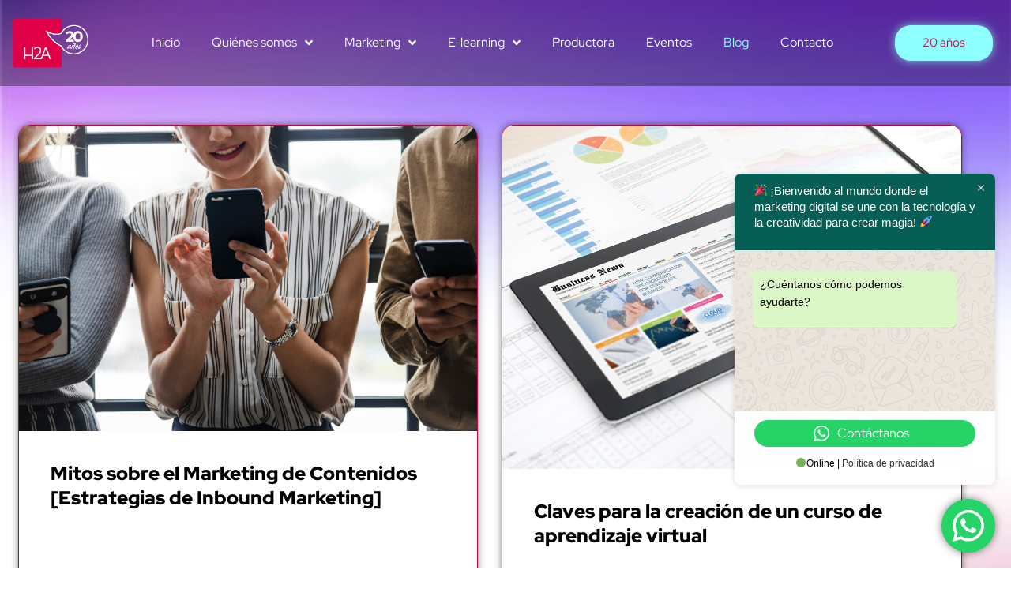

--- FILE ---
content_type: text/html; charset=UTF-8
request_url: https://h2a.com.co/blog/page/3/
body_size: 26250
content:
<!doctype html>
<html lang="es">
<head>
	<meta charset="UTF-8">
	<meta name="viewport" content="width=device-width, initial-scale=1">
	<link rel="profile" href="https://gmpg.org/xfn/11">
	<meta name='robots' content='index, follow, max-image-preview:large, max-snippet:-1, max-video-preview:-1' />
	<style>img:is([sizes="auto" i], [sizes^="auto," i]) { contain-intrinsic-size: 3000px 1500px }</style>
	
	<!-- This site is optimized with the Yoast SEO plugin v26.8 - https://yoast.com/product/yoast-seo-wordpress/ -->
	<title>Blog - H2A Group</title><link rel="stylesheet" href="https://h2a.com.co/wp-content/cache/min/1/45049e6943dc1bc32888a8f9f0f14cb6.css" media="all" data-minify="1" />
	<meta name="description" content="H2A Group se ha mantenido activa de forma continua durante 20 años, y por eso, con todo el orgullo, nos vestimos de celebración." />
	<link rel="canonical" href="https://h2a.com.co/blog/" />
	<meta property="og:locale" content="es_ES" />
	<meta property="og:type" content="article" />
	<meta property="og:title" content="Blog - H2A Group" />
	<meta property="og:description" content="H2A Group se ha mantenido activa de forma continua durante 20 años, y por eso, con todo el orgullo, nos vestimos de celebración." />
	<meta property="og:url" content="https://h2a.com.co/blog/" />
	<meta property="og:site_name" content="H2A Group" />
	<meta property="article:publisher" content="https://www.facebook.com/h2acolombia" />
	<meta property="article:modified_time" content="2023-04-11T03:39:34+00:00" />
	<meta property="og:image" content="https://h2a.com.co/wp-content/uploads/2020/05/10.png" />
	<meta name="twitter:card" content="summary_large_image" />
	<meta name="twitter:site" content="@h2abrand" />
	<meta name="twitter:label1" content="Tiempo de lectura" />
	<meta name="twitter:data1" content="2 minutos" />
	<!-- / Yoast SEO plugin. -->


<link rel='dns-prefetch' href='//www.googletagmanager.com' />

<link rel="alternate" type="application/rss+xml" title="H2A Group &raquo; Feed" href="https://h2a.com.co/feed/" />
<script>
window._wpemojiSettings = {"baseUrl":"https:\/\/s.w.org\/images\/core\/emoji\/15.1.0\/72x72\/","ext":".png","svgUrl":"https:\/\/s.w.org\/images\/core\/emoji\/15.1.0\/svg\/","svgExt":".svg","source":{"concatemoji":"https:\/\/h2a.com.co\/wp-includes\/js\/wp-emoji-release.min.js?ver=e6176d790f03b7fd0668eafbe19e528c"}};
/*! This file is auto-generated */
!function(i,n){var o,s,e;function c(e){try{var t={supportTests:e,timestamp:(new Date).valueOf()};sessionStorage.setItem(o,JSON.stringify(t))}catch(e){}}function p(e,t,n){e.clearRect(0,0,e.canvas.width,e.canvas.height),e.fillText(t,0,0);var t=new Uint32Array(e.getImageData(0,0,e.canvas.width,e.canvas.height).data),r=(e.clearRect(0,0,e.canvas.width,e.canvas.height),e.fillText(n,0,0),new Uint32Array(e.getImageData(0,0,e.canvas.width,e.canvas.height).data));return t.every(function(e,t){return e===r[t]})}function u(e,t,n){switch(t){case"flag":return n(e,"\ud83c\udff3\ufe0f\u200d\u26a7\ufe0f","\ud83c\udff3\ufe0f\u200b\u26a7\ufe0f")?!1:!n(e,"\ud83c\uddfa\ud83c\uddf3","\ud83c\uddfa\u200b\ud83c\uddf3")&&!n(e,"\ud83c\udff4\udb40\udc67\udb40\udc62\udb40\udc65\udb40\udc6e\udb40\udc67\udb40\udc7f","\ud83c\udff4\u200b\udb40\udc67\u200b\udb40\udc62\u200b\udb40\udc65\u200b\udb40\udc6e\u200b\udb40\udc67\u200b\udb40\udc7f");case"emoji":return!n(e,"\ud83d\udc26\u200d\ud83d\udd25","\ud83d\udc26\u200b\ud83d\udd25")}return!1}function f(e,t,n){var r="undefined"!=typeof WorkerGlobalScope&&self instanceof WorkerGlobalScope?new OffscreenCanvas(300,150):i.createElement("canvas"),a=r.getContext("2d",{willReadFrequently:!0}),o=(a.textBaseline="top",a.font="600 32px Arial",{});return e.forEach(function(e){o[e]=t(a,e,n)}),o}function t(e){var t=i.createElement("script");t.src=e,t.defer=!0,i.head.appendChild(t)}"undefined"!=typeof Promise&&(o="wpEmojiSettingsSupports",s=["flag","emoji"],n.supports={everything:!0,everythingExceptFlag:!0},e=new Promise(function(e){i.addEventListener("DOMContentLoaded",e,{once:!0})}),new Promise(function(t){var n=function(){try{var e=JSON.parse(sessionStorage.getItem(o));if("object"==typeof e&&"number"==typeof e.timestamp&&(new Date).valueOf()<e.timestamp+604800&&"object"==typeof e.supportTests)return e.supportTests}catch(e){}return null}();if(!n){if("undefined"!=typeof Worker&&"undefined"!=typeof OffscreenCanvas&&"undefined"!=typeof URL&&URL.createObjectURL&&"undefined"!=typeof Blob)try{var e="postMessage("+f.toString()+"("+[JSON.stringify(s),u.toString(),p.toString()].join(",")+"));",r=new Blob([e],{type:"text/javascript"}),a=new Worker(URL.createObjectURL(r),{name:"wpTestEmojiSupports"});return void(a.onmessage=function(e){c(n=e.data),a.terminate(),t(n)})}catch(e){}c(n=f(s,u,p))}t(n)}).then(function(e){for(var t in e)n.supports[t]=e[t],n.supports.everything=n.supports.everything&&n.supports[t],"flag"!==t&&(n.supports.everythingExceptFlag=n.supports.everythingExceptFlag&&n.supports[t]);n.supports.everythingExceptFlag=n.supports.everythingExceptFlag&&!n.supports.flag,n.DOMReady=!1,n.readyCallback=function(){n.DOMReady=!0}}).then(function(){return e}).then(function(){var e;n.supports.everything||(n.readyCallback(),(e=n.source||{}).concatemoji?t(e.concatemoji):e.wpemoji&&e.twemoji&&(t(e.twemoji),t(e.wpemoji)))}))}((window,document),window._wpemojiSettings);
</script>

<link rel='stylesheet' id='sbi_styles-css' href='https://h2a.com.co/wp-content/plugins/instagram-feed/css/sbi-styles.min.css?ver=6.10.0' media='all' />

<style id='wp-emoji-styles-inline-css'>

	img.wp-smiley, img.emoji {
		display: inline !important;
		border: none !important;
		box-shadow: none !important;
		height: 1em !important;
		width: 1em !important;
		margin: 0 0.07em !important;
		vertical-align: -0.1em !important;
		background: none !important;
		padding: 0 !important;
	}
</style>
<style id='global-styles-inline-css'>
:root{--wp--preset--aspect-ratio--square: 1;--wp--preset--aspect-ratio--4-3: 4/3;--wp--preset--aspect-ratio--3-4: 3/4;--wp--preset--aspect-ratio--3-2: 3/2;--wp--preset--aspect-ratio--2-3: 2/3;--wp--preset--aspect-ratio--16-9: 16/9;--wp--preset--aspect-ratio--9-16: 9/16;--wp--preset--color--black: #000000;--wp--preset--color--cyan-bluish-gray: #abb8c3;--wp--preset--color--white: #ffffff;--wp--preset--color--pale-pink: #f78da7;--wp--preset--color--vivid-red: #cf2e2e;--wp--preset--color--luminous-vivid-orange: #ff6900;--wp--preset--color--luminous-vivid-amber: #fcb900;--wp--preset--color--light-green-cyan: #7bdcb5;--wp--preset--color--vivid-green-cyan: #00d084;--wp--preset--color--pale-cyan-blue: #8ed1fc;--wp--preset--color--vivid-cyan-blue: #0693e3;--wp--preset--color--vivid-purple: #9b51e0;--wp--preset--gradient--vivid-cyan-blue-to-vivid-purple: linear-gradient(135deg,rgba(6,147,227,1) 0%,rgb(155,81,224) 100%);--wp--preset--gradient--light-green-cyan-to-vivid-green-cyan: linear-gradient(135deg,rgb(122,220,180) 0%,rgb(0,208,130) 100%);--wp--preset--gradient--luminous-vivid-amber-to-luminous-vivid-orange: linear-gradient(135deg,rgba(252,185,0,1) 0%,rgba(255,105,0,1) 100%);--wp--preset--gradient--luminous-vivid-orange-to-vivid-red: linear-gradient(135deg,rgba(255,105,0,1) 0%,rgb(207,46,46) 100%);--wp--preset--gradient--very-light-gray-to-cyan-bluish-gray: linear-gradient(135deg,rgb(238,238,238) 0%,rgb(169,184,195) 100%);--wp--preset--gradient--cool-to-warm-spectrum: linear-gradient(135deg,rgb(74,234,220) 0%,rgb(151,120,209) 20%,rgb(207,42,186) 40%,rgb(238,44,130) 60%,rgb(251,105,98) 80%,rgb(254,248,76) 100%);--wp--preset--gradient--blush-light-purple: linear-gradient(135deg,rgb(255,206,236) 0%,rgb(152,150,240) 100%);--wp--preset--gradient--blush-bordeaux: linear-gradient(135deg,rgb(254,205,165) 0%,rgb(254,45,45) 50%,rgb(107,0,62) 100%);--wp--preset--gradient--luminous-dusk: linear-gradient(135deg,rgb(255,203,112) 0%,rgb(199,81,192) 50%,rgb(65,88,208) 100%);--wp--preset--gradient--pale-ocean: linear-gradient(135deg,rgb(255,245,203) 0%,rgb(182,227,212) 50%,rgb(51,167,181) 100%);--wp--preset--gradient--electric-grass: linear-gradient(135deg,rgb(202,248,128) 0%,rgb(113,206,126) 100%);--wp--preset--gradient--midnight: linear-gradient(135deg,rgb(2,3,129) 0%,rgb(40,116,252) 100%);--wp--preset--font-size--small: 13px;--wp--preset--font-size--medium: 20px;--wp--preset--font-size--large: 36px;--wp--preset--font-size--x-large: 42px;--wp--preset--spacing--20: 0.44rem;--wp--preset--spacing--30: 0.67rem;--wp--preset--spacing--40: 1rem;--wp--preset--spacing--50: 1.5rem;--wp--preset--spacing--60: 2.25rem;--wp--preset--spacing--70: 3.38rem;--wp--preset--spacing--80: 5.06rem;--wp--preset--shadow--natural: 6px 6px 9px rgba(0, 0, 0, 0.2);--wp--preset--shadow--deep: 12px 12px 50px rgba(0, 0, 0, 0.4);--wp--preset--shadow--sharp: 6px 6px 0px rgba(0, 0, 0, 0.2);--wp--preset--shadow--outlined: 6px 6px 0px -3px rgba(255, 255, 255, 1), 6px 6px rgba(0, 0, 0, 1);--wp--preset--shadow--crisp: 6px 6px 0px rgba(0, 0, 0, 1);}:root { --wp--style--global--content-size: 800px;--wp--style--global--wide-size: 1200px; }:where(body) { margin: 0; }.wp-site-blocks > .alignleft { float: left; margin-right: 2em; }.wp-site-blocks > .alignright { float: right; margin-left: 2em; }.wp-site-blocks > .aligncenter { justify-content: center; margin-left: auto; margin-right: auto; }:where(.wp-site-blocks) > * { margin-block-start: 24px; margin-block-end: 0; }:where(.wp-site-blocks) > :first-child { margin-block-start: 0; }:where(.wp-site-blocks) > :last-child { margin-block-end: 0; }:root { --wp--style--block-gap: 24px; }:root :where(.is-layout-flow) > :first-child{margin-block-start: 0;}:root :where(.is-layout-flow) > :last-child{margin-block-end: 0;}:root :where(.is-layout-flow) > *{margin-block-start: 24px;margin-block-end: 0;}:root :where(.is-layout-constrained) > :first-child{margin-block-start: 0;}:root :where(.is-layout-constrained) > :last-child{margin-block-end: 0;}:root :where(.is-layout-constrained) > *{margin-block-start: 24px;margin-block-end: 0;}:root :where(.is-layout-flex){gap: 24px;}:root :where(.is-layout-grid){gap: 24px;}.is-layout-flow > .alignleft{float: left;margin-inline-start: 0;margin-inline-end: 2em;}.is-layout-flow > .alignright{float: right;margin-inline-start: 2em;margin-inline-end: 0;}.is-layout-flow > .aligncenter{margin-left: auto !important;margin-right: auto !important;}.is-layout-constrained > .alignleft{float: left;margin-inline-start: 0;margin-inline-end: 2em;}.is-layout-constrained > .alignright{float: right;margin-inline-start: 2em;margin-inline-end: 0;}.is-layout-constrained > .aligncenter{margin-left: auto !important;margin-right: auto !important;}.is-layout-constrained > :where(:not(.alignleft):not(.alignright):not(.alignfull)){max-width: var(--wp--style--global--content-size);margin-left: auto !important;margin-right: auto !important;}.is-layout-constrained > .alignwide{max-width: var(--wp--style--global--wide-size);}body .is-layout-flex{display: flex;}.is-layout-flex{flex-wrap: wrap;align-items: center;}.is-layout-flex > :is(*, div){margin: 0;}body .is-layout-grid{display: grid;}.is-layout-grid > :is(*, div){margin: 0;}body{padding-top: 0px;padding-right: 0px;padding-bottom: 0px;padding-left: 0px;}a:where(:not(.wp-element-button)){text-decoration: underline;}:root :where(.wp-element-button, .wp-block-button__link){background-color: #32373c;border-width: 0;color: #fff;font-family: inherit;font-size: inherit;line-height: inherit;padding: calc(0.667em + 2px) calc(1.333em + 2px);text-decoration: none;}.has-black-color{color: var(--wp--preset--color--black) !important;}.has-cyan-bluish-gray-color{color: var(--wp--preset--color--cyan-bluish-gray) !important;}.has-white-color{color: var(--wp--preset--color--white) !important;}.has-pale-pink-color{color: var(--wp--preset--color--pale-pink) !important;}.has-vivid-red-color{color: var(--wp--preset--color--vivid-red) !important;}.has-luminous-vivid-orange-color{color: var(--wp--preset--color--luminous-vivid-orange) !important;}.has-luminous-vivid-amber-color{color: var(--wp--preset--color--luminous-vivid-amber) !important;}.has-light-green-cyan-color{color: var(--wp--preset--color--light-green-cyan) !important;}.has-vivid-green-cyan-color{color: var(--wp--preset--color--vivid-green-cyan) !important;}.has-pale-cyan-blue-color{color: var(--wp--preset--color--pale-cyan-blue) !important;}.has-vivid-cyan-blue-color{color: var(--wp--preset--color--vivid-cyan-blue) !important;}.has-vivid-purple-color{color: var(--wp--preset--color--vivid-purple) !important;}.has-black-background-color{background-color: var(--wp--preset--color--black) !important;}.has-cyan-bluish-gray-background-color{background-color: var(--wp--preset--color--cyan-bluish-gray) !important;}.has-white-background-color{background-color: var(--wp--preset--color--white) !important;}.has-pale-pink-background-color{background-color: var(--wp--preset--color--pale-pink) !important;}.has-vivid-red-background-color{background-color: var(--wp--preset--color--vivid-red) !important;}.has-luminous-vivid-orange-background-color{background-color: var(--wp--preset--color--luminous-vivid-orange) !important;}.has-luminous-vivid-amber-background-color{background-color: var(--wp--preset--color--luminous-vivid-amber) !important;}.has-light-green-cyan-background-color{background-color: var(--wp--preset--color--light-green-cyan) !important;}.has-vivid-green-cyan-background-color{background-color: var(--wp--preset--color--vivid-green-cyan) !important;}.has-pale-cyan-blue-background-color{background-color: var(--wp--preset--color--pale-cyan-blue) !important;}.has-vivid-cyan-blue-background-color{background-color: var(--wp--preset--color--vivid-cyan-blue) !important;}.has-vivid-purple-background-color{background-color: var(--wp--preset--color--vivid-purple) !important;}.has-black-border-color{border-color: var(--wp--preset--color--black) !important;}.has-cyan-bluish-gray-border-color{border-color: var(--wp--preset--color--cyan-bluish-gray) !important;}.has-white-border-color{border-color: var(--wp--preset--color--white) !important;}.has-pale-pink-border-color{border-color: var(--wp--preset--color--pale-pink) !important;}.has-vivid-red-border-color{border-color: var(--wp--preset--color--vivid-red) !important;}.has-luminous-vivid-orange-border-color{border-color: var(--wp--preset--color--luminous-vivid-orange) !important;}.has-luminous-vivid-amber-border-color{border-color: var(--wp--preset--color--luminous-vivid-amber) !important;}.has-light-green-cyan-border-color{border-color: var(--wp--preset--color--light-green-cyan) !important;}.has-vivid-green-cyan-border-color{border-color: var(--wp--preset--color--vivid-green-cyan) !important;}.has-pale-cyan-blue-border-color{border-color: var(--wp--preset--color--pale-cyan-blue) !important;}.has-vivid-cyan-blue-border-color{border-color: var(--wp--preset--color--vivid-cyan-blue) !important;}.has-vivid-purple-border-color{border-color: var(--wp--preset--color--vivid-purple) !important;}.has-vivid-cyan-blue-to-vivid-purple-gradient-background{background: var(--wp--preset--gradient--vivid-cyan-blue-to-vivid-purple) !important;}.has-light-green-cyan-to-vivid-green-cyan-gradient-background{background: var(--wp--preset--gradient--light-green-cyan-to-vivid-green-cyan) !important;}.has-luminous-vivid-amber-to-luminous-vivid-orange-gradient-background{background: var(--wp--preset--gradient--luminous-vivid-amber-to-luminous-vivid-orange) !important;}.has-luminous-vivid-orange-to-vivid-red-gradient-background{background: var(--wp--preset--gradient--luminous-vivid-orange-to-vivid-red) !important;}.has-very-light-gray-to-cyan-bluish-gray-gradient-background{background: var(--wp--preset--gradient--very-light-gray-to-cyan-bluish-gray) !important;}.has-cool-to-warm-spectrum-gradient-background{background: var(--wp--preset--gradient--cool-to-warm-spectrum) !important;}.has-blush-light-purple-gradient-background{background: var(--wp--preset--gradient--blush-light-purple) !important;}.has-blush-bordeaux-gradient-background{background: var(--wp--preset--gradient--blush-bordeaux) !important;}.has-luminous-dusk-gradient-background{background: var(--wp--preset--gradient--luminous-dusk) !important;}.has-pale-ocean-gradient-background{background: var(--wp--preset--gradient--pale-ocean) !important;}.has-electric-grass-gradient-background{background: var(--wp--preset--gradient--electric-grass) !important;}.has-midnight-gradient-background{background: var(--wp--preset--gradient--midnight) !important;}.has-small-font-size{font-size: var(--wp--preset--font-size--small) !important;}.has-medium-font-size{font-size: var(--wp--preset--font-size--medium) !important;}.has-large-font-size{font-size: var(--wp--preset--font-size--large) !important;}.has-x-large-font-size{font-size: var(--wp--preset--font-size--x-large) !important;}
:root :where(.wp-block-pullquote){font-size: 1.5em;line-height: 1.6;}
</style>














<link rel='stylesheet' id='elementor-post-2725-css' href='https://h2a.com.co/wp-content/uploads/elementor/css/post-2725.css?ver=1751979928' media='all' />








<link rel='stylesheet' id='elementor-post-6413-css' href='https://h2a.com.co/wp-content/uploads/elementor/css/post-6413.css?ver=1751981183' media='all' />
<link rel='stylesheet' id='elementor-post-3311-css' href='https://h2a.com.co/wp-content/uploads/elementor/css/post-3311.css?ver=1751979930' media='all' />
<link rel='stylesheet' id='elementor-post-3372-css' href='https://h2a.com.co/wp-content/uploads/elementor/css/post-3372.css?ver=1751979930' media='all' />
<link rel='stylesheet' id='elementor-post-4249-css' href='https://h2a.com.co/wp-content/uploads/elementor/css/post-4249.css?ver=1751979930' media='all' />

<link rel='stylesheet' id='elementor-post-2198-css' href='https://h2a.com.co/wp-content/uploads/elementor/css/post-2198.css?ver=1668507267' media='all' />
<style id='rocket-lazyload-inline-css'>
.rll-youtube-player{position:relative;padding-bottom:56.23%;height:0;overflow:hidden;max-width:100%;}.rll-youtube-player:focus-within{outline: 2px solid currentColor;outline-offset: 5px;}.rll-youtube-player iframe{position:absolute;top:0;left:0;width:100%;height:100%;z-index:100;background:0 0}.rll-youtube-player img{bottom:0;display:block;left:0;margin:auto;max-width:100%;width:100%;position:absolute;right:0;top:0;border:none;height:auto;-webkit-transition:.4s all;-moz-transition:.4s all;transition:.4s all}.rll-youtube-player img:hover{-webkit-filter:brightness(75%)}.rll-youtube-player .play{height:100%;width:100%;left:0;top:0;position:absolute;background:url(https://h2a.com.co/wp-content/plugins/wp-rocket/assets/img/youtube.png) no-repeat center;background-color: transparent !important;cursor:pointer;border:none;}.wp-embed-responsive .wp-has-aspect-ratio .rll-youtube-player{position:absolute;padding-bottom:0;width:100%;height:100%;top:0;bottom:0;left:0;right:0}
</style>


<!--n2css--><script src="https://h2a.com.co/wp-includes/js/jquery/jquery.min.js?ver=3.7.1" id="jquery-core-js"></script>
<script src="https://h2a.com.co/wp-includes/js/jquery/jquery-migrate.min.js?ver=3.4.1" id="jquery-migrate-js"></script>
<script src="https://h2a.com.co/wp-content/plugins/elementor/assets/lib/font-awesome/js/v4-shims.min.js?ver=3.30.1" id="font-awesome-4-shim-js" defer></script>

<!-- Fragmento de código de la etiqueta de Google (gtag.js) añadida por Site Kit -->
<!-- Fragmento de código de Google Analytics añadido por Site Kit -->
<script src="https://www.googletagmanager.com/gtag/js?id=GT-TNH9ZBV" id="google_gtagjs-js" async></script>
<script id="google_gtagjs-js-after">
window.dataLayer = window.dataLayer || [];function gtag(){dataLayer.push(arguments);}
gtag("set","linker",{"domains":["h2a.com.co"]});
gtag("js", new Date());
gtag("set", "developer_id.dZTNiMT", true);
gtag("config", "GT-TNH9ZBV");
</script>
<script id="ecs_ajax_load-js-extra">
var ecs_ajax_params = {"ajaxurl":"https:\/\/h2a.com.co\/wp-admin\/admin-ajax.php","posts":"{\"paged\":3,\"pagename\":\"blog\",\"error\":\"\",\"m\":\"\",\"p\":0,\"post_parent\":\"\",\"subpost\":\"\",\"subpost_id\":\"\",\"attachment\":\"\",\"attachment_id\":0,\"name\":\"blog\",\"page_id\":0,\"second\":\"\",\"minute\":\"\",\"hour\":\"\",\"day\":0,\"monthnum\":0,\"year\":0,\"w\":0,\"category_name\":\"\",\"tag\":\"\",\"cat\":\"\",\"tag_id\":\"\",\"author\":\"\",\"author_name\":\"\",\"feed\":\"\",\"tb\":\"\",\"meta_key\":\"\",\"meta_value\":\"\",\"preview\":\"\",\"s\":\"\",\"sentence\":\"\",\"title\":\"\",\"fields\":\"all\",\"menu_order\":\"\",\"embed\":\"\",\"category__in\":[],\"category__not_in\":[],\"category__and\":[],\"post__in\":[],\"post__not_in\":[],\"post_name__in\":[],\"tag__in\":[],\"tag__not_in\":[],\"tag__and\":[],\"tag_slug__in\":[],\"tag_slug__and\":[],\"post_parent__in\":[],\"post_parent__not_in\":[],\"author__in\":[],\"author__not_in\":[],\"search_columns\":[],\"ignore_sticky_posts\":false,\"suppress_filters\":false,\"cache_results\":true,\"update_post_term_cache\":true,\"update_menu_item_cache\":false,\"lazy_load_term_meta\":true,\"update_post_meta_cache\":true,\"post_type\":\"\",\"posts_per_page\":10,\"nopaging\":false,\"comments_per_page\":\"50\",\"no_found_rows\":false,\"order\":\"DESC\"}"};
</script>
<script data-minify="1" src="https://h2a.com.co/wp-content/cache/min/1/wp-content/plugins/ele-custom-skin/assets/js/ecs_ajax_pagination.js?ver=1751566455" id="ecs_ajax_load-js" defer></script>
<script data-minify="1" src="https://h2a.com.co/wp-content/cache/min/1/wp-content/plugins/ele-custom-skin/assets/js/ecs.js?ver=1751566455" id="ecs-script-js" defer></script>
<link rel="https://api.w.org/" href="https://h2a.com.co/wp-json/" /><link rel="alternate" title="JSON" type="application/json" href="https://h2a.com.co/wp-json/wp/v2/pages/6413" /><link rel="EditURI" type="application/rsd+xml" title="RSD" href="https://h2a.com.co/xmlrpc.php?rsd" />
<link rel='shortlink' href='https://h2a.com.co/?p=6413' />
<link rel="alternate" title="oEmbed (JSON)" type="application/json+oembed" href="https://h2a.com.co/wp-json/oembed/1.0/embed?url=https%3A%2F%2Fh2a.com.co%2Fblog%2F" />
<link rel="alternate" title="oEmbed (XML)" type="text/xml+oembed" href="https://h2a.com.co/wp-json/oembed/1.0/embed?url=https%3A%2F%2Fh2a.com.co%2Fblog%2F&#038;format=xml" />
<meta name="generator" content="Site Kit by Google 1.170.0" /><!-- Google tag (gtag.js) --> <script async src="https://www.googletagmanager.com/gtag/js?id=AW-11128598299"></script> <script> window.dataLayer = window.dataLayer || []; function gtag(){dataLayer.push(arguments);} gtag('js', new Date()); gtag('config', 'AW-11128598299'); </script>

<!-- Event snippet for Website traffic conversion page --> <script> gtag('event', 'conversion', {'send_to': 'AW-11128598299/IUppCIT2_5MYEJvew7op'}); </script>
<!-- HFCM by 99 Robots - Snippet # 1: pixel facebook -->
<!-- Facebook Pixel Code -->
<script>
  !function(f,b,e,v,n,t,s)
  {if(f.fbq)return;n=f.fbq=function(){n.callMethod?
  n.callMethod.apply(n,arguments):n.queue.push(arguments)};
  if(!f._fbq)f._fbq=n;n.push=n;n.loaded=!0;n.version='2.0';
  n.queue=[];t=b.createElement(e);t.async=!0;
  t.src=v;s=b.getElementsByTagName(e)[0];
  s.parentNode.insertBefore(t,s)}(window, document,'script',
  'https://connect.facebook.net/en_US/fbevents.js');
  fbq('init', '2363822590568950');
  fbq('track', 'PageView');
</script>
<noscript><img height="1" width="1" style="display:none"
  src="https://www.facebook.com/tr?id=2363822590568950&ev=PageView&noscript=1"
/></noscript>
<!-- End Facebook Pixel Code -->
<!-- /end HFCM by 99 Robots -->
<meta name="generator" content="Elementor 3.30.1; features: additional_custom_breakpoints; settings: css_print_method-external, google_font-enabled, font_display-auto">
			<style>
				.e-con.e-parent:nth-of-type(n+4):not(.e-lazyloaded):not(.e-no-lazyload),
				.e-con.e-parent:nth-of-type(n+4):not(.e-lazyloaded):not(.e-no-lazyload) * {
					background-image: none !important;
				}
				@media screen and (max-height: 1024px) {
					.e-con.e-parent:nth-of-type(n+3):not(.e-lazyloaded):not(.e-no-lazyload),
					.e-con.e-parent:nth-of-type(n+3):not(.e-lazyloaded):not(.e-no-lazyload) * {
						background-image: none !important;
					}
				}
				@media screen and (max-height: 640px) {
					.e-con.e-parent:nth-of-type(n+2):not(.e-lazyloaded):not(.e-no-lazyload),
					.e-con.e-parent:nth-of-type(n+2):not(.e-lazyloaded):not(.e-no-lazyload) * {
						background-image: none !important;
					}
				}
			</style>
			<meta name="generator" content="Powered by Slider Revolution 6.6.14 - responsive, Mobile-Friendly Slider Plugin for WordPress with comfortable drag and drop interface." />
<link rel="icon" href="https://h2a.com.co/wp-content/uploads/2018/12/cropped-icon-h2a-group-1-32x32.png" sizes="32x32" />
<link rel="icon" href="https://h2a.com.co/wp-content/uploads/2018/12/cropped-icon-h2a-group-1-192x192.png" sizes="192x192" />
<link rel="apple-touch-icon" href="https://h2a.com.co/wp-content/uploads/2018/12/cropped-icon-h2a-group-1-180x180.png" />
<meta name="msapplication-TileImage" content="https://h2a.com.co/wp-content/uploads/2018/12/cropped-icon-h2a-group-1-270x270.png" />
<script>function setREVStartSize(e){
			//window.requestAnimationFrame(function() {
				window.RSIW = window.RSIW===undefined ? window.innerWidth : window.RSIW;
				window.RSIH = window.RSIH===undefined ? window.innerHeight : window.RSIH;
				try {
					var pw = document.getElementById(e.c).parentNode.offsetWidth,
						newh;
					pw = pw===0 || isNaN(pw) || (e.l=="fullwidth" || e.layout=="fullwidth") ? window.RSIW : pw;
					e.tabw = e.tabw===undefined ? 0 : parseInt(e.tabw);
					e.thumbw = e.thumbw===undefined ? 0 : parseInt(e.thumbw);
					e.tabh = e.tabh===undefined ? 0 : parseInt(e.tabh);
					e.thumbh = e.thumbh===undefined ? 0 : parseInt(e.thumbh);
					e.tabhide = e.tabhide===undefined ? 0 : parseInt(e.tabhide);
					e.thumbhide = e.thumbhide===undefined ? 0 : parseInt(e.thumbhide);
					e.mh = e.mh===undefined || e.mh=="" || e.mh==="auto" ? 0 : parseInt(e.mh,0);
					if(e.layout==="fullscreen" || e.l==="fullscreen")
						newh = Math.max(e.mh,window.RSIH);
					else{
						e.gw = Array.isArray(e.gw) ? e.gw : [e.gw];
						for (var i in e.rl) if (e.gw[i]===undefined || e.gw[i]===0) e.gw[i] = e.gw[i-1];
						e.gh = e.el===undefined || e.el==="" || (Array.isArray(e.el) && e.el.length==0)? e.gh : e.el;
						e.gh = Array.isArray(e.gh) ? e.gh : [e.gh];
						for (var i in e.rl) if (e.gh[i]===undefined || e.gh[i]===0) e.gh[i] = e.gh[i-1];
											
						var nl = new Array(e.rl.length),
							ix = 0,
							sl;
						e.tabw = e.tabhide>=pw ? 0 : e.tabw;
						e.thumbw = e.thumbhide>=pw ? 0 : e.thumbw;
						e.tabh = e.tabhide>=pw ? 0 : e.tabh;
						e.thumbh = e.thumbhide>=pw ? 0 : e.thumbh;
						for (var i in e.rl) nl[i] = e.rl[i]<window.RSIW ? 0 : e.rl[i];
						sl = nl[0];
						for (var i in nl) if (sl>nl[i] && nl[i]>0) { sl = nl[i]; ix=i;}
						var m = pw>(e.gw[ix]+e.tabw+e.thumbw) ? 1 : (pw-(e.tabw+e.thumbw)) / (e.gw[ix]);
						newh =  (e.gh[ix] * m) + (e.tabh + e.thumbh);
					}
					var el = document.getElementById(e.c);
					if (el!==null && el) el.style.height = newh+"px";
					el = document.getElementById(e.c+"_wrapper");
					if (el!==null && el) {
						el.style.height = newh+"px";
						el.style.display = "block";
					}
				} catch(e){
					console.log("Failure at Presize of Slider:" + e)
				}
			//});
		  };</script>
<noscript><style id="rocket-lazyload-nojs-css">.rll-youtube-player, [data-lazy-src]{display:none !important;}</style></noscript></head>
<body class="paged wp-singular page-template-default page page-id-6413 wp-custom-logo wp-embed-responsive paged-3 page-paged-3 wp-theme-hello-elementor hello-elementor-default elementor-default elementor-kit-2725 elementor-page elementor-page-6413 elementor-page-5074">


<a class="skip-link screen-reader-text" href="#content">Ir al contenido</a>

		<nav data-elementor-type="header" data-elementor-id="3311" class="elementor elementor-3311 elementor-location-header" data-elementor-post-type="elementor_library">
					<section class="elementor-section elementor-top-section elementor-element elementor-element-1e7c53b elementor-section-content-middle elementor-section-boxed elementor-section-height-default elementor-section-height-default" data-id="1e7c53b" data-element_type="section" id="menu" data-settings="{&quot;background_background&quot;:&quot;classic&quot;}">
							<div class="elementor-background-overlay"></div>
							<div class="elementor-container elementor-column-gap-default">
					<div class="elementor-column elementor-col-33 elementor-top-column elementor-element elementor-element-18b2a67" data-id="18b2a67" data-element_type="column">
			<div class="elementor-widget-wrap elementor-element-populated">
						<div class="elementor-element elementor-element-fc35a1f elementor-widget elementor-widget-theme-site-logo elementor-widget-image" data-id="fc35a1f" data-element_type="widget" data-widget_type="theme-site-logo.default">
				<div class="elementor-widget-container">
											<a href="https://h2a.com.co">
			<img fetchpriority="high" width="364" height="231" src="data:image/svg+xml,%3Csvg%20xmlns='http://www.w3.org/2000/svg'%20viewBox='0%200%20364%20231'%3E%3C/svg%3E" class="attachment-full size-full wp-image-5700" alt="" data-lazy-src="https://h2a.com.co/wp-content/uploads/2022/11/cropped-Logo_h2a_dos_colores-1.png" /><noscript><img fetchpriority="high" width="364" height="231" src="https://h2a.com.co/wp-content/uploads/2022/11/cropped-Logo_h2a_dos_colores-1.png" class="attachment-full size-full wp-image-5700" alt="" /></noscript>				</a>
											</div>
				</div>
					</div>
		</div>
				<div class="elementor-column elementor-col-33 elementor-top-column elementor-element elementor-element-0852555" data-id="0852555" data-element_type="column" data-settings="{&quot;background_background&quot;:&quot;classic&quot;}">
			<div class="elementor-widget-wrap elementor-element-populated">
						<div class="elementor-element elementor-element-8bd8478 elementor-nav-menu__align-center elementor-hidden-tablet elementor-hidden-mobile elementor-nav-menu--dropdown-tablet elementor-nav-menu__text-align-aside elementor-nav-menu--toggle elementor-nav-menu--burger elementor-widget elementor-widget-nav-menu" data-id="8bd8478" data-element_type="widget" data-settings="{&quot;submenu_icon&quot;:{&quot;value&quot;:&quot;&lt;i class=\&quot;fas fa-angle-down\&quot;&gt;&lt;\/i&gt;&quot;,&quot;library&quot;:&quot;fa-solid&quot;},&quot;layout&quot;:&quot;horizontal&quot;,&quot;toggle&quot;:&quot;burger&quot;}" data-widget_type="nav-menu.default">
				<div class="elementor-widget-container">
								<nav aria-label="Menu" class="elementor-nav-menu--main elementor-nav-menu__container elementor-nav-menu--layout-horizontal e--pointer-none">
				<ul id="menu-1-8bd8478" class="elementor-nav-menu"><li class="menu-item menu-item-type-post_type menu-item-object-page menu-item-home menu-item-3946"><a href="https://h2a.com.co/" class="elementor-item">Inicio</a></li>
<li class="menu-item menu-item-type-custom menu-item-object-custom menu-item-has-children menu-item-5987"><a class="elementor-item">Quiénes somos</a>
<ul class="sub-menu elementor-nav-menu--dropdown">
	<li class="menu-item menu-item-type-post_type menu-item-object-page menu-item-5986"><a href="https://h2a.com.co/quienes-somos/" class="elementor-sub-item">Somos H2A</a></li>
	<li class="menu-item menu-item-type-post_type menu-item-object-page menu-item-3941"><a href="https://h2a.com.co/quienes-somos/cultura-digital/" class="elementor-sub-item">Cultura Digital</a></li>
	<li class="menu-item menu-item-type-post_type menu-item-object-page menu-item-4065"><a href="https://h2a.com.co/quienes-somos/cultura-hear-to-act/" class="elementor-sub-item">Cultura Hear To Act</a></li>
</ul>
</li>
<li class="menu-item menu-item-type-custom menu-item-object-custom menu-item-has-children menu-item-5989"><a class="elementor-item">Marketing</a>
<ul class="sub-menu elementor-nav-menu--dropdown">
	<li class="menu-item menu-item-type-post_type menu-item-object-page menu-item-has-children menu-item-5990"><a href="https://h2a.com.co/marketing-de-atraccion/" class="elementor-sub-item">Marketing de atracción</a>
	<ul class="sub-menu elementor-nav-menu--dropdown">
		<li class="menu-item menu-item-type-post_type menu-item-object-page menu-item-3950"><a href="https://h2a.com.co/marketing-de-atraccion/posicionamiento/" class="elementor-sub-item">Posicionamiento</a></li>
		<li class="menu-item menu-item-type-post_type menu-item-object-page menu-item-4429"><a href="https://h2a.com.co/marketing-de-atraccion/inbound-marketing/" class="elementor-sub-item">Inbound Marketing</a></li>
		<li class="menu-item menu-item-type-post_type menu-item-object-page menu-item-3949"><a href="https://h2a.com.co/marketing-de-atraccion/social-media/" class="elementor-sub-item">Social Media</a></li>
	</ul>
</li>
</ul>
</li>
<li class="menu-item menu-item-type-custom menu-item-object-custom menu-item-has-children menu-item-5991"><a class="elementor-item">E-learning</a>
<ul class="sub-menu elementor-nav-menu--dropdown">
	<li class="menu-item menu-item-type-post_type menu-item-object-page menu-item-has-children menu-item-5992"><a href="https://h2a.com.co/e-learning/" class="elementor-sub-item">E-learning corporativo</a>
	<ul class="sub-menu elementor-nav-menu--dropdown">
		<li class="menu-item menu-item-type-post_type menu-item-object-page menu-item-3952"><a href="https://h2a.com.co/e-learning/aprendizaje-experiencial/" class="elementor-sub-item">Plataforma de Aprendizaje Experiencial</a></li>
		<li class="menu-item menu-item-type-post_type menu-item-object-page menu-item-3951"><a href="https://h2a.com.co/e-learning/virtualizacion-de-conocimiento/" class="elementor-sub-item">Virtualización de conocimiento</a></li>
		<li class="menu-item menu-item-type-post_type menu-item-object-page menu-item-3953"><a href="https://h2a.com.co/e-learning/360-digital-learning/" class="elementor-sub-item">360 Digital Learning</a></li>
	</ul>
</li>
</ul>
</li>
<li class="menu-item menu-item-type-post_type menu-item-object-page menu-item-3943"><a href="https://h2a.com.co/productora/" class="elementor-item">Productora</a></li>
<li class="menu-item menu-item-type-post_type menu-item-object-page menu-item-3942"><a href="https://h2a.com.co/eventos/" class="elementor-item">Eventos</a></li>
<li class="menu-item menu-item-type-post_type menu-item-object-page current-menu-item page_item page-item-6413 current_page_item menu-item-6419"><a href="https://h2a.com.co/blog/" aria-current="page" class="elementor-item elementor-item-active">Blog</a></li>
<li class="menu-item menu-item-type-post_type menu-item-object-page menu-item-3944"><a href="https://h2a.com.co/contacto/" class="elementor-item">Contacto</a></li>
</ul>			</nav>
					<div class="elementor-menu-toggle" role="button" tabindex="0" aria-label="Menu Toggle" aria-expanded="false">
			<i aria-hidden="true" role="presentation" class="elementor-menu-toggle__icon--open eicon-menu-bar"></i><i aria-hidden="true" role="presentation" class="elementor-menu-toggle__icon--close eicon-close"></i>		</div>
					<nav class="elementor-nav-menu--dropdown elementor-nav-menu__container" aria-hidden="true">
				<ul id="menu-2-8bd8478" class="elementor-nav-menu"><li class="menu-item menu-item-type-post_type menu-item-object-page menu-item-home menu-item-3946"><a href="https://h2a.com.co/" class="elementor-item" tabindex="-1">Inicio</a></li>
<li class="menu-item menu-item-type-custom menu-item-object-custom menu-item-has-children menu-item-5987"><a class="elementor-item" tabindex="-1">Quiénes somos</a>
<ul class="sub-menu elementor-nav-menu--dropdown">
	<li class="menu-item menu-item-type-post_type menu-item-object-page menu-item-5986"><a href="https://h2a.com.co/quienes-somos/" class="elementor-sub-item" tabindex="-1">Somos H2A</a></li>
	<li class="menu-item menu-item-type-post_type menu-item-object-page menu-item-3941"><a href="https://h2a.com.co/quienes-somos/cultura-digital/" class="elementor-sub-item" tabindex="-1">Cultura Digital</a></li>
	<li class="menu-item menu-item-type-post_type menu-item-object-page menu-item-4065"><a href="https://h2a.com.co/quienes-somos/cultura-hear-to-act/" class="elementor-sub-item" tabindex="-1">Cultura Hear To Act</a></li>
</ul>
</li>
<li class="menu-item menu-item-type-custom menu-item-object-custom menu-item-has-children menu-item-5989"><a class="elementor-item" tabindex="-1">Marketing</a>
<ul class="sub-menu elementor-nav-menu--dropdown">
	<li class="menu-item menu-item-type-post_type menu-item-object-page menu-item-has-children menu-item-5990"><a href="https://h2a.com.co/marketing-de-atraccion/" class="elementor-sub-item" tabindex="-1">Marketing de atracción</a>
	<ul class="sub-menu elementor-nav-menu--dropdown">
		<li class="menu-item menu-item-type-post_type menu-item-object-page menu-item-3950"><a href="https://h2a.com.co/marketing-de-atraccion/posicionamiento/" class="elementor-sub-item" tabindex="-1">Posicionamiento</a></li>
		<li class="menu-item menu-item-type-post_type menu-item-object-page menu-item-4429"><a href="https://h2a.com.co/marketing-de-atraccion/inbound-marketing/" class="elementor-sub-item" tabindex="-1">Inbound Marketing</a></li>
		<li class="menu-item menu-item-type-post_type menu-item-object-page menu-item-3949"><a href="https://h2a.com.co/marketing-de-atraccion/social-media/" class="elementor-sub-item" tabindex="-1">Social Media</a></li>
	</ul>
</li>
</ul>
</li>
<li class="menu-item menu-item-type-custom menu-item-object-custom menu-item-has-children menu-item-5991"><a class="elementor-item" tabindex="-1">E-learning</a>
<ul class="sub-menu elementor-nav-menu--dropdown">
	<li class="menu-item menu-item-type-post_type menu-item-object-page menu-item-has-children menu-item-5992"><a href="https://h2a.com.co/e-learning/" class="elementor-sub-item" tabindex="-1">E-learning corporativo</a>
	<ul class="sub-menu elementor-nav-menu--dropdown">
		<li class="menu-item menu-item-type-post_type menu-item-object-page menu-item-3952"><a href="https://h2a.com.co/e-learning/aprendizaje-experiencial/" class="elementor-sub-item" tabindex="-1">Plataforma de Aprendizaje Experiencial</a></li>
		<li class="menu-item menu-item-type-post_type menu-item-object-page menu-item-3951"><a href="https://h2a.com.co/e-learning/virtualizacion-de-conocimiento/" class="elementor-sub-item" tabindex="-1">Virtualización de conocimiento</a></li>
		<li class="menu-item menu-item-type-post_type menu-item-object-page menu-item-3953"><a href="https://h2a.com.co/e-learning/360-digital-learning/" class="elementor-sub-item" tabindex="-1">360 Digital Learning</a></li>
	</ul>
</li>
</ul>
</li>
<li class="menu-item menu-item-type-post_type menu-item-object-page menu-item-3943"><a href="https://h2a.com.co/productora/" class="elementor-item" tabindex="-1">Productora</a></li>
<li class="menu-item menu-item-type-post_type menu-item-object-page menu-item-3942"><a href="https://h2a.com.co/eventos/" class="elementor-item" tabindex="-1">Eventos</a></li>
<li class="menu-item menu-item-type-post_type menu-item-object-page current-menu-item page_item page-item-6413 current_page_item menu-item-6419"><a href="https://h2a.com.co/blog/" aria-current="page" class="elementor-item elementor-item-active" tabindex="-1">Blog</a></li>
<li class="menu-item menu-item-type-post_type menu-item-object-page menu-item-3944"><a href="https://h2a.com.co/contacto/" class="elementor-item" tabindex="-1">Contacto</a></li>
</ul>			</nav>
						</div>
				</div>
				<div class="elementor-element elementor-element-aa51164 mkt-boton elementor-mobile-align-center elementor-tablet-align-right elementor-hidden-desktop elementor-widget elementor-widget-button" data-id="aa51164" data-element_type="widget" data-widget_type="button.default">
				<div class="elementor-widget-container">
									<div class="elementor-button-wrapper">
					<a class="elementor-button elementor-button-link elementor-size-sm" href="https://h2a.com.co/20-anios/">
						<span class="elementor-button-content-wrapper">
									<span class="elementor-button-text">20 años</span>
					</span>
					</a>
				</div>
								</div>
				</div>
					</div>
		</div>
				<div class="elementor-column elementor-col-33 elementor-top-column elementor-element elementor-element-2167acb" data-id="2167acb" data-element_type="column" data-settings="{&quot;background_background&quot;:&quot;classic&quot;}">
			<div class="elementor-widget-wrap elementor-element-populated">
						<div class="elementor-element elementor-element-c25c86a elementor-hidden-desktop elementor-view-default elementor-widget elementor-widget-icon" data-id="c25c86a" data-element_type="widget" data-widget_type="icon.default">
				<div class="elementor-widget-container">
							<div class="elementor-icon-wrapper">
			<a class="elementor-icon" href="#elementor-action%3Aaction%3Dpopup%3Aopen%26settings%3DeyJpZCI6IjQyNDkiLCJ0b2dnbGUiOmZhbHNlfQ%3D%3D">
			<i aria-hidden="true" class="fas fa-bars"></i>			</a>
		</div>
						</div>
				</div>
				<div class="elementor-element elementor-element-0f2784d mkt-boton elementor-mobile-align-center elementor-tablet-align-right elementor-align-center elementor-hidden-tablet elementor-hidden-mobile elementor-widget elementor-widget-button" data-id="0f2784d" data-element_type="widget" data-widget_type="button.default">
				<div class="elementor-widget-container">
									<div class="elementor-button-wrapper">
					<a class="elementor-button elementor-button-link elementor-size-sm" href="https://h2a.com.co/20-anios/">
						<span class="elementor-button-content-wrapper">
									<span class="elementor-button-text">20 años</span>
					</span>
					</a>
				</div>
								</div>
				</div>
					</div>
		</div>
					</div>
		</section>
				</nav>
		
<main id="content" class="site-main post-6413 page type-page status-publish hentry">

	
	<div class="page-content">
				<div data-elementor-type="wp-page" data-elementor-id="6413" class="elementor elementor-6413" data-elementor-post-type="page">
						<section class="elementor-section elementor-top-section elementor-element elementor-element-cc019a3 elementor-section-boxed elementor-section-height-default elementor-section-height-default" data-id="cc019a3" data-element_type="section" data-settings="{&quot;background_background&quot;:&quot;classic&quot;}">
						<div class="elementor-container elementor-column-gap-default">
					<div class="elementor-column elementor-col-100 elementor-top-column elementor-element elementor-element-4e10ead" data-id="4e10ead" data-element_type="column">
			<div class="elementor-widget-wrap elementor-element-populated">
						<section class="elementor-section elementor-inner-section elementor-element elementor-element-81bd500 elementor-section-content-middle elementor-hidden-desktop elementor-hidden-tablet elementor-hidden-mobile elementor-section-boxed elementor-section-height-default elementor-section-height-default" data-id="81bd500" data-element_type="section">
						<div class="elementor-container elementor-column-gap-default">
					<div class="elementor-column elementor-col-50 elementor-inner-column elementor-element elementor-element-8970ea8" data-id="8970ea8" data-element_type="column">
			<div class="elementor-widget-wrap">
							</div>
		</div>
				<div class="elementor-column elementor-col-25 elementor-inner-column elementor-element elementor-element-244a465" data-id="244a465" data-element_type="column" data-settings="{&quot;background_background&quot;:&quot;classic&quot;}">
			<div class="elementor-widget-wrap elementor-element-populated">
						<div class="elementor-element elementor-element-6e262d8 elementor-widget elementor-widget-heading" data-id="6e262d8" data-element_type="widget" data-widget_type="heading.default">
				<div class="elementor-widget-container">
					<h2 class="elementor-heading-title elementor-size-default">BUSCAR</h2>				</div>
				</div>
					</div>
		</div>
				<div class="elementor-column elementor-col-25 elementor-inner-column elementor-element elementor-element-1090d8b" data-id="1090d8b" data-element_type="column" data-settings="{&quot;background_background&quot;:&quot;classic&quot;}">
			<div class="elementor-widget-wrap elementor-element-populated">
						<div class="elementor-element elementor-element-9358cbd elementor-search-form--skin-classic elementor-search-form--button-type-icon elementor-search-form--icon-search elementor-widget elementor-widget-search-form" data-id="9358cbd" data-element_type="widget" data-settings="{&quot;skin&quot;:&quot;classic&quot;}" data-widget_type="search-form.default">
				<div class="elementor-widget-container">
							<search role="search">
			<form class="elementor-search-form" action="https://h2a.com.co" method="get">
												<div class="elementor-search-form__container">
					<label class="elementor-screen-only" for="elementor-search-form-9358cbd">Search</label>

					
					<input id="elementor-search-form-9358cbd" placeholder="Search..." class="elementor-search-form__input" type="search" name="s" value="">
					
											<button class="elementor-search-form__submit" type="submit" aria-label="Search">
															<i aria-hidden="true" class="fas fa-search"></i>													</button>
					
									</div>
			</form>
		</search>
						</div>
				</div>
					</div>
		</div>
					</div>
		</section>
				<div class="elementor-element elementor-element-4a4ff79 premium-blog-align-left elementor-widget elementor-widget-premium-addon-blog" data-id="4a4ff79" data-element_type="widget" data-settings="{&quot;premium_blog_grid&quot;:&quot;yes&quot;,&quot;premium_blog_layout&quot;:&quot;even&quot;,&quot;premium_blog_columns_number&quot;:&quot;50%&quot;,&quot;premium_blog_columns_number_tablet&quot;:&quot;50%&quot;,&quot;premium_blog_columns_number_mobile&quot;:&quot;100%&quot;,&quot;scroll_to_offset&quot;:&quot;yes&quot;}" data-widget_type="premium-addon-blog.default">
				<div class="elementor-widget-container">
					
				<div class="premium-blog-wrap  premium-blog-even" data-page="6413" data-pagination="true">
					<div class="premium-blog-post-outer-container" data-total="3">
			<div class="premium-blog-post-container premium-blog-skin-cards">
									<div class="premium-blog-thumb-effect-wrapper">
						<div class="premium-blog-thumbnail-container premium-blog-zoomin-effect">
											<a href="https://h2a.com.co/mitos-sobre-marketing-de-contenido-inbound-marketing/" target="_self">
				<img decoding="async" width="4000" height="2667" src="data:image/svg+xml,%3Csvg%20xmlns='http://www.w3.org/2000/svg'%20viewBox='0%200%204000%202667'%3E%3C/svg%3E" class="attachment-full size-full wp-image-1610" alt="" data-lazy-srcset="https://h2a.com.co/wp-content/uploads/2019/03/casual-cellphone-contemporary-1471752.jpg 4000w, https://h2a.com.co/wp-content/uploads/2019/03/casual-cellphone-contemporary-1471752-600x400.jpg 600w, https://h2a.com.co/wp-content/uploads/2019/03/casual-cellphone-contemporary-1471752-300x200.jpg 300w, https://h2a.com.co/wp-content/uploads/2019/03/casual-cellphone-contemporary-1471752-768x512.jpg 768w, https://h2a.com.co/wp-content/uploads/2019/03/casual-cellphone-contemporary-1471752-1024x683.jpg 1024w" data-lazy-sizes="(max-width: 4000px) 100vw, 4000px" data-lazy-src="https://h2a.com.co/wp-content/uploads/2019/03/casual-cellphone-contemporary-1471752.jpg" /><noscript><img decoding="async" width="4000" height="2667" src="https://h2a.com.co/wp-content/uploads/2019/03/casual-cellphone-contemporary-1471752.jpg" class="attachment-full size-full wp-image-1610" alt="" srcset="https://h2a.com.co/wp-content/uploads/2019/03/casual-cellphone-contemporary-1471752.jpg 4000w, https://h2a.com.co/wp-content/uploads/2019/03/casual-cellphone-contemporary-1471752-600x400.jpg 600w, https://h2a.com.co/wp-content/uploads/2019/03/casual-cellphone-contemporary-1471752-300x200.jpg 300w, https://h2a.com.co/wp-content/uploads/2019/03/casual-cellphone-contemporary-1471752-768x512.jpg 768w, https://h2a.com.co/wp-content/uploads/2019/03/casual-cellphone-contemporary-1471752-1024x683.jpg 1024w" sizes="(max-width: 4000px) 100vw, 4000px" /></noscript>				</a>
										</div>
													<div class="premium-blog-effect-container premium-blog-framed-effect">
								<a class="premium-blog-post-link" href="https://h2a.com.co/mitos-sobre-marketing-de-contenido-inbound-marketing/" target="_self"><span>Mitos sobre el Marketing de Contenidos [Estrategias de Inbound Marketing]</span></a>
															</div>
											</div>
																					<div class="premium-blog-content-wrapper ">

					<div class="premium-blog-inner-container">

														<h2 class="premium-blog-entry-title">
			<a href="https://h2a.com.co/mitos-sobre-marketing-de-contenido-inbound-marketing/" target="_self">
				Mitos sobre el Marketing de Contenidos [Estrategias de Inbound Marketing]			</a>
		</h2>
		
					</div>

							<div class="premium-blog-entry-meta">
			
			
			
					</div>
							
				</div>
			</div>
		</div>

				<div class="premium-blog-post-outer-container" data-total="3">
			<div class="premium-blog-post-container premium-blog-skin-cards">
									<div class="premium-blog-thumb-effect-wrapper">
						<div class="premium-blog-thumbnail-container premium-blog-zoomin-effect">
											<a href="https://h2a.com.co/claves-para-la-creacion-de-un-curso-de-aprendizaje-virtual/" target="_self">
				<img decoding="async" width="1100" height="825" src="data:image/svg+xml,%3Csvg%20xmlns='http://www.w3.org/2000/svg'%20viewBox='0%200%201100%20825'%3E%3C/svg%3E" class="attachment-full size-full wp-image-1248" alt="" data-lazy-srcset="https://h2a.com.co/wp-content/uploads/2018/12/claves-curso-virtual.jpg 1100w, https://h2a.com.co/wp-content/uploads/2018/12/claves-curso-virtual-600x450.jpg 600w, https://h2a.com.co/wp-content/uploads/2018/12/claves-curso-virtual-300x225.jpg 300w, https://h2a.com.co/wp-content/uploads/2018/12/claves-curso-virtual-768x576.jpg 768w, https://h2a.com.co/wp-content/uploads/2018/12/claves-curso-virtual-1024x768.jpg 1024w" data-lazy-sizes="(max-width: 1100px) 100vw, 1100px" data-lazy-src="https://h2a.com.co/wp-content/uploads/2018/12/claves-curso-virtual.jpg" /><noscript><img loading="lazy" decoding="async" width="1100" height="825" src="https://h2a.com.co/wp-content/uploads/2018/12/claves-curso-virtual.jpg" class="attachment-full size-full wp-image-1248" alt="" srcset="https://h2a.com.co/wp-content/uploads/2018/12/claves-curso-virtual.jpg 1100w, https://h2a.com.co/wp-content/uploads/2018/12/claves-curso-virtual-600x450.jpg 600w, https://h2a.com.co/wp-content/uploads/2018/12/claves-curso-virtual-300x225.jpg 300w, https://h2a.com.co/wp-content/uploads/2018/12/claves-curso-virtual-768x576.jpg 768w, https://h2a.com.co/wp-content/uploads/2018/12/claves-curso-virtual-1024x768.jpg 1024w" sizes="(max-width: 1100px) 100vw, 1100px" /></noscript>				</a>
										</div>
													<div class="premium-blog-effect-container premium-blog-framed-effect">
								<a class="premium-blog-post-link" href="https://h2a.com.co/claves-para-la-creacion-de-un-curso-de-aprendizaje-virtual/" target="_self"><span>Claves para la creación de un curso de aprendizaje virtual</span></a>
															</div>
											</div>
																					<div class="premium-blog-content-wrapper ">

					<div class="premium-blog-inner-container">

														<h2 class="premium-blog-entry-title">
			<a href="https://h2a.com.co/claves-para-la-creacion-de-un-curso-de-aprendizaje-virtual/" target="_self">
				Claves para la creación de un curso de aprendizaje virtual			</a>
		</h2>
		
					</div>

							<div class="premium-blog-entry-meta">
			
			
			
					</div>
							
				</div>
			</div>
		</div>

				<div class="premium-blog-post-outer-container" data-total="3">
			<div class="premium-blog-post-container premium-blog-skin-cards">
									<div class="premium-blog-thumb-effect-wrapper">
						<div class="premium-blog-thumbnail-container premium-blog-zoomin-effect">
											<a href="https://h2a.com.co/10-razones-para-elegir-una-adecuada-plataforma-virtual-de-aprendizaje/" target="_self">
				<img decoding="async" width="992" height="558" src="data:image/svg+xml,%3Csvg%20xmlns='http://www.w3.org/2000/svg'%20viewBox='0%200%20992%20558'%3E%3C/svg%3E" class="attachment-full size-full wp-image-199" alt="" data-lazy-srcset="https://h2a.com.co/wp-content/uploads/2018/12/12.jpg 992w, https://h2a.com.co/wp-content/uploads/2018/12/12-600x338.jpg 600w, https://h2a.com.co/wp-content/uploads/2018/12/12-300x169.jpg 300w, https://h2a.com.co/wp-content/uploads/2018/12/12-768x432.jpg 768w" data-lazy-sizes="(max-width: 992px) 100vw, 992px" data-lazy-src="https://h2a.com.co/wp-content/uploads/2018/12/12.jpg" /><noscript><img loading="lazy" decoding="async" width="992" height="558" src="https://h2a.com.co/wp-content/uploads/2018/12/12.jpg" class="attachment-full size-full wp-image-199" alt="" srcset="https://h2a.com.co/wp-content/uploads/2018/12/12.jpg 992w, https://h2a.com.co/wp-content/uploads/2018/12/12-600x338.jpg 600w, https://h2a.com.co/wp-content/uploads/2018/12/12-300x169.jpg 300w, https://h2a.com.co/wp-content/uploads/2018/12/12-768x432.jpg 768w" sizes="(max-width: 992px) 100vw, 992px" /></noscript>				</a>
										</div>
													<div class="premium-blog-effect-container premium-blog-framed-effect">
								<a class="premium-blog-post-link" href="https://h2a.com.co/10-razones-para-elegir-una-adecuada-plataforma-virtual-de-aprendizaje/" target="_self"><span>10 razones para elegir una adecuada plataforma virtual de aprendizaje</span></a>
															</div>
											</div>
																					<div class="premium-blog-content-wrapper ">

					<div class="premium-blog-inner-container">

														<h2 class="premium-blog-entry-title">
			<a href="https://h2a.com.co/10-razones-para-elegir-una-adecuada-plataforma-virtual-de-aprendizaje/" target="_self">
				10 razones para elegir una adecuada plataforma virtual de aprendizaje			</a>
		</h2>
		
					</div>

							<div class="premium-blog-entry-meta">
			
			
			
					</div>
							
				</div>
			</div>
		</div>

				</div>

				<div class="premium-blog-footer">
						<nav class="premium-blog-pagination-container" role="navigation" aria-label="Paginación">
				<a class="prev page-numbers" href="https://h2a.com.co/blog/page/2/">« Anterior</a>
<a class="page-numbers" href="https://h2a.com.co/blog/">1</a>
<a class="page-numbers" href="https://h2a.com.co/blog/page/2/">2</a>
<span aria-current="page" class="page-numbers current">3</span>			</nav>
					</div>
							</div>
				</div>
					</div>
		</div>
					</div>
		</section>
				</div>
		
		
			</div>

	
</main>

			<div data-elementor-type="footer" data-elementor-id="3372" class="elementor elementor-3372 elementor-location-footer" data-elementor-post-type="elementor_library">
					<section class="elementor-section elementor-top-section elementor-element elementor-element-76c4a6a elementor-section-boxed elementor-section-height-default elementor-section-height-default" data-id="76c4a6a" data-element_type="section" data-settings="{&quot;background_background&quot;:&quot;classic&quot;}">
						<div class="elementor-container elementor-column-gap-default">
					<div class="elementor-column elementor-col-100 elementor-top-column elementor-element elementor-element-ea3657f" data-id="ea3657f" data-element_type="column">
			<div class="elementor-widget-wrap elementor-element-populated">
						<section class="elementor-section elementor-inner-section elementor-element elementor-element-a5714ee elementor-section-boxed elementor-section-height-default elementor-section-height-default" data-id="a5714ee" data-element_type="section">
						<div class="elementor-container elementor-column-gap-default">
					<div class="elementor-column elementor-col-50 elementor-inner-column elementor-element elementor-element-b90e7b5" data-id="b90e7b5" data-element_type="column">
			<div class="elementor-widget-wrap elementor-element-populated">
						<div class="elementor-element elementor-element-4a641e4 elementor-widget elementor-widget-theme-site-logo elementor-widget-image" data-id="4a641e4" data-element_type="widget" data-widget_type="theme-site-logo.default">
				<div class="elementor-widget-container">
											<a href="https://h2a.com.co">
			<img width="364" height="231" src="data:image/svg+xml,%3Csvg%20xmlns='http://www.w3.org/2000/svg'%20viewBox='0%200%20364%20231'%3E%3C/svg%3E" class="attachment-medium_large size-medium_large wp-image-5700" alt="" data-lazy-src="https://h2a.com.co/wp-content/uploads/2022/11/cropped-Logo_h2a_dos_colores-1.png" /><noscript><img width="364" height="231" src="https://h2a.com.co/wp-content/uploads/2022/11/cropped-Logo_h2a_dos_colores-1.png" class="attachment-medium_large size-medium_large wp-image-5700" alt="" /></noscript>				</a>
											</div>
				</div>
					</div>
		</div>
				<div class="elementor-column elementor-col-50 elementor-inner-column elementor-element elementor-element-e11cb67" data-id="e11cb67" data-element_type="column">
			<div class="elementor-widget-wrap">
							</div>
		</div>
					</div>
		</section>
				<section class="elementor-section elementor-inner-section elementor-element elementor-element-71f4be2 elementor-section-boxed elementor-section-height-default elementor-section-height-default" data-id="71f4be2" data-element_type="section">
						<div class="elementor-container elementor-column-gap-default">
					<div class="elementor-column elementor-col-20 elementor-inner-column elementor-element elementor-element-5f89deb" data-id="5f89deb" data-element_type="column">
			<div class="elementor-widget-wrap elementor-element-populated">
						<div class="elementor-element elementor-element-9a53aee elementor-icon-list--layout-traditional elementor-list-item-link-full_width elementor-widget elementor-widget-icon-list" data-id="9a53aee" data-element_type="widget" data-widget_type="icon-list.default">
				<div class="elementor-widget-container">
							<ul class="elementor-icon-list-items">
							<li class="elementor-icon-list-item">
											<span class="elementor-icon-list-icon">
							<i aria-hidden="true" class="fas fa-map-marker-alt"></i>						</span>
										<span class="elementor-icon-list-text">Cra. 48 # 26 sur 181 Int. 112 Centro Integral Las Vegas.<br>Envigado, Antioquia</span>
									</li>
								<li class="elementor-icon-list-item">
											<span class="elementor-icon-list-icon">
							<i aria-hidden="true" class="fas fa-phone"></i>						</span>
										<span class="elementor-icon-list-text">(+57) 604 448 42 24 | (+57) 314 664 8317</span>
									</li>
								<li class="elementor-icon-list-item">
											<a href="/cdn-cgi/l/email-protection#e58c8b838aa58dd784959087898c868c818481cb868a88">

												<span class="elementor-icon-list-icon">
							<i aria-hidden="true" class="fas fa-envelope"></i>						</span>
										<span class="elementor-icon-list-text"><span class="__cf_email__" data-cfemail="a6cfc8c0c9e6ce94c7d6d3c4cacfc5cfc2c7c288c5c9cb">[email&#160;protected]</span></span>
											</a>
									</li>
						</ul>
						</div>
				</div>
				<div class="elementor-element elementor-element-eaee206 e-grid-align-left e-grid-align-mobile-center elementor-shape-rounded elementor-grid-0 elementor-widget elementor-widget-social-icons" data-id="eaee206" data-element_type="widget" data-widget_type="social-icons.default">
				<div class="elementor-widget-container">
							<div class="elementor-social-icons-wrapper elementor-grid" role="list">
							<span class="elementor-grid-item" role="listitem">
					<a class="elementor-icon elementor-social-icon elementor-social-icon-facebook elementor-repeater-item-14bc77e" href="https://www.facebook.com/h2acolombia" target="_blank">
						<span class="elementor-screen-only">Facebook</span>
						<i class="fab fa-facebook"></i>					</a>
				</span>
							<span class="elementor-grid-item" role="listitem">
					<a class="elementor-icon elementor-social-icon elementor-social-icon-instagram elementor-repeater-item-e47126a" href="https://www.instagram.com/h2agroup/" target="_blank">
						<span class="elementor-screen-only">Instagram</span>
						<i class="fab fa-instagram"></i>					</a>
				</span>
							<span class="elementor-grid-item" role="listitem">
					<a class="elementor-icon elementor-social-icon elementor-social-icon-linkedin elementor-repeater-item-9eb668d" href="https://www.linkedin.com/company/h2a-brand-solutions/" target="_blank">
						<span class="elementor-screen-only">Linkedin</span>
						<i class="fab fa-linkedin"></i>					</a>
				</span>
							<span class="elementor-grid-item" role="listitem">
					<a class="elementor-icon elementor-social-icon elementor-social-icon-youtube elementor-repeater-item-fc93aa5" href="https://www.youtube.com/user/H2aColombia" target="_blank">
						<span class="elementor-screen-only">Youtube</span>
						<i class="fab fa-youtube"></i>					</a>
				</span>
					</div>
						</div>
				</div>
					</div>
		</div>
				<div class="elementor-column elementor-col-20 elementor-inner-column elementor-element elementor-element-3474dbb" data-id="3474dbb" data-element_type="column">
			<div class="elementor-widget-wrap elementor-element-populated">
						<div class="elementor-element elementor-element-b849417 elementor-icon-list--layout-traditional elementor-list-item-link-full_width elementor-widget elementor-widget-icon-list" data-id="b849417" data-element_type="widget" data-widget_type="icon-list.default">
				<div class="elementor-widget-container">
							<ul class="elementor-icon-list-items">
							<li class="elementor-icon-list-item">
											<a href="https://h2a.com.co/inicio-2-0/">

											<span class="elementor-icon-list-text">Home</span>
											</a>
									</li>
								<li class="elementor-icon-list-item">
											<a href="https://h2a.com.co/quienes-somos/">

											<span class="elementor-icon-list-text">Nosotros</span>
											</a>
									</li>
								<li class="elementor-icon-list-item">
											<a href="https://h2a.com.co/trabaja-con-nosotros/">

											<span class="elementor-icon-list-text">Trabaja con nosotros</span>
											</a>
									</li>
								<li class="elementor-icon-list-item">
											<a href="https://h2a.com.co/politica-de-privacidad/">

											<span class="elementor-icon-list-text">Política de tratamiento de datos</span>
											</a>
									</li>
						</ul>
						</div>
				</div>
					</div>
		</div>
				<div class="elementor-column elementor-col-20 elementor-inner-column elementor-element elementor-element-e23d029" data-id="e23d029" data-element_type="column">
			<div class="elementor-widget-wrap elementor-element-populated">
						<div class="elementor-element elementor-element-746c13b elementor-icon-list--layout-traditional elementor-list-item-link-full_width elementor-widget elementor-widget-icon-list" data-id="746c13b" data-element_type="widget" data-widget_type="icon-list.default">
				<div class="elementor-widget-container">
							<ul class="elementor-icon-list-items">
							<li class="elementor-icon-list-item">
											<a href="https://h2a.com.co/marketing-de-atraccion/">

											<span class="elementor-icon-list-text"><b>Marketing de atracción</b></span>
											</a>
									</li>
								<li class="elementor-icon-list-item">
											<a href="https://h2a.com.co/posicionamiento/">

											<span class="elementor-icon-list-text">Posicionamiento</span>
											</a>
									</li>
								<li class="elementor-icon-list-item">
											<a href="https://h2a.com.co/inbound-marketing/">

											<span class="elementor-icon-list-text">Inbound marketing</span>
											</a>
									</li>
								<li class="elementor-icon-list-item">
											<a href="https://h2a.com.co/social-media/">

											<span class="elementor-icon-list-text">Social media</span>
											</a>
									</li>
						</ul>
						</div>
				</div>
					</div>
		</div>
				<div class="elementor-column elementor-col-20 elementor-inner-column elementor-element elementor-element-abcb884" data-id="abcb884" data-element_type="column">
			<div class="elementor-widget-wrap elementor-element-populated">
						<div class="elementor-element elementor-element-00736ce elementor-icon-list--layout-traditional elementor-list-item-link-full_width elementor-widget elementor-widget-icon-list" data-id="00736ce" data-element_type="widget" data-widget_type="icon-list.default">
				<div class="elementor-widget-container">
							<ul class="elementor-icon-list-items">
							<li class="elementor-icon-list-item">
											<a href="https://h2a.com.co/e-learning/">

											<span class="elementor-icon-list-text"><b>E-learning corporativo</b></span>
											</a>
									</li>
								<li class="elementor-icon-list-item">
											<a href="https://h2a.com.co/aprendizaje-experiencial/">

											<span class="elementor-icon-list-text">Plataforma de aprendizaje experiencial</span>
											</a>
									</li>
								<li class="elementor-icon-list-item">
											<a href="https://h2a.com.co/virtualizacion-de-conocimiento/">

											<span class="elementor-icon-list-text">Virtualización de conocimiento</span>
											</a>
									</li>
								<li class="elementor-icon-list-item">
											<a href="https://h2a.com.co/360-digital-learning/">

											<span class="elementor-icon-list-text">360 digital learning</span>
											</a>
									</li>
						</ul>
						</div>
				</div>
					</div>
		</div>
				<div class="elementor-column elementor-col-20 elementor-inner-column elementor-element elementor-element-da0fc54" data-id="da0fc54" data-element_type="column">
			<div class="elementor-widget-wrap elementor-element-populated">
						<div class="elementor-element elementor-element-ff44b09 elementor-icon-list--layout-traditional elementor-list-item-link-full_width elementor-widget elementor-widget-icon-list" data-id="ff44b09" data-element_type="widget" data-widget_type="icon-list.default">
				<div class="elementor-widget-container">
							<ul class="elementor-icon-list-items">
							<li class="elementor-icon-list-item">
											<a href="https://h2a.com.co/productora/">

											<span class="elementor-icon-list-text"><b>Productora audiovisual</b></span>
											</a>
									</li>
								<li class="elementor-icon-list-item">
											<a href="https://h2a.com.co/eventos/">

											<span class="elementor-icon-list-text">Eventos virtuales</span>
											</a>
									</li>
						</ul>
						</div>
				</div>
					</div>
		</div>
					</div>
		</section>
					</div>
		</div>
					</div>
		</section>
				</div>
		

		<script data-cfasync="false" src="/cdn-cgi/scripts/5c5dd728/cloudflare-static/email-decode.min.js"></script><script>
			window.RS_MODULES = window.RS_MODULES || {};
			window.RS_MODULES.modules = window.RS_MODULES.modules || {};
			window.RS_MODULES.waiting = window.RS_MODULES.waiting || [];
			window.RS_MODULES.defered = true;
			window.RS_MODULES.moduleWaiting = window.RS_MODULES.moduleWaiting || {};
			window.RS_MODULES.type = 'compiled';
		</script>
		<script type="speculationrules">
{"prefetch":[{"source":"document","where":{"and":[{"href_matches":"\/*"},{"not":{"href_matches":["\/wp-*.php","\/wp-admin\/*","\/wp-content\/uploads\/*","\/wp-content\/*","\/wp-content\/plugins\/*","\/wp-content\/themes\/hello-elementor\/*","\/*\\?(.+)"]}},{"not":{"selector_matches":"a[rel~=\"nofollow\"]"}},{"not":{"selector_matches":".no-prefetch, .no-prefetch a"}}]},"eagerness":"conservative"}]}
</script>
<!--Clientify Tracking Begins-->
        <script type="text/javascript">
        if (typeof trackerCode ==='undefined'){
            (function (d, w, u, o) {
                w[o] = w[o] || function () {
                    (w[o].q = w[o].q || []).push(arguments)
                };
                a = d.createElement('script'),
                    m = d.getElementsByTagName('script')[0];
                a.async = 1; a.src = u;
                m.parentNode.insertBefore(a, m)
            })(document, window, 'https://analytics.clientify.net/tracker.js', 'ana');
            ana('setTrackerUrl', 'https://analytics.clientify.net');
            ana('setTrackingCode', 'CF-24501-24501-UMQHN');
            ana('trackPageview');
        }</script>
        <!--Clientify Tracking Ends-->
		<!-- Click to Chat - https://holithemes.com/plugins/click-to-chat/  v4.36 -->
			<style id="ht-ctc-entry-animations">.ht_ctc_entry_animation{animation-duration:0.4s;animation-fill-mode:both;animation-delay:0s;animation-iteration-count:1;}			@keyframes ht_ctc_anim_corner {0% {opacity: 0;transform: scale(0);}100% {opacity: 1;transform: scale(1);}}.ht_ctc_an_entry_corner {animation-name: ht_ctc_anim_corner;animation-timing-function: cubic-bezier(0.25, 1, 0.5, 1);transform-origin: bottom var(--side, right);}
			</style>						<div class="ht-ctc ht-ctc-chat ctc-analytics ctc_wp_desktop style-3_1  ht_ctc_entry_animation ht_ctc_an_entry_corner " id="ht-ctc-chat"  
				style="display: none;  position: fixed; bottom: 20px; right: 20px;"   >
							<div style="position: relative; bottom: 18px; cursor: auto; z-index:9;" class="ht_ctc_greetings ctc_m_full_width">

				<div class="ht_ctc_chat_greetings_box  template-greetings-1  ctc_greetings_next" style="display: none; position: absolute; right: 0px;bottom: 0px; min-width: 330px; max-width: 420px; ">

					<div class="ht_ctc_chat_greetings_box_layout" style="max-height: 84vh; overflow-y:auto;    box-shadow: 0px 1px 9px 0px rgba(0,0,0,.14); border-radius:8px;">

						<span style="position:absolute; top:0; right:0; cursor:pointer; padding:5px; margin:4px; border-radius:50%; background-color: unset !important; z-index: 9999; line-height: 1;" class="ctc_greetings_close_btn">
							<svg style="color:lightgray; background-color: unset !important; border-radius:50%;" xmlns="http://www.w3.org/2000/svg" width="18" height="18" fill="currentColor" class="bi bi-x" viewBox="0 0 16 16">
								<path d="M4.646 4.646a.5.5 0 0 1 .708 0L8 7.293l2.646-2.647a.5.5 0 0 1 .708.708L8.707 8l2.647 2.646a.5.5 0 0 1-.708.708L8 8.707l-2.646 2.647a.5.5 0 0 1-.708-.708L7.293 8 4.646 5.354a.5.5 0 0 1 0-.708z"/>
							</svg>
						</span>

						<div class="ctc_greetings_template">
							<style>
.ctc_g_content_for_bg_image:before {
	content: "";
	position: absolute;
	top: 0;
	left: 0;
	width: 100%;
	height: 100%;
	background: url('https://h2a.com.co/wp-content/plugins/click-to-chat-for-whatsapp/./new/inc/assets/img/wa_bg.png');
	opacity: 0.07;
}
	:root {
	--ctc_g_message_box_bg_color: #dcf8c6;
}
.template-greetings-1 .ctc_g_message_box {
	position: relative;
	max-width: calc(100% - 30px);
	background-color: var(--ctc_g_message_box_bg_color);
}
.template-greetings-1 .ctc_g_message_box {
	box-shadow: 0 1px 0.5px 0 rgba(0,0,0,.14);
}
.template-greetings-1 .ctc_g_message_box:before {
	content: "";
	position: absolute;
	top: 0px;
	height: 18px;
	width: 9px;
	background-color: var(--ctc_g_message_box_bg_color);
}
	.ctc_g_message_box {
	border-radius: 0px 7px 7px 7px;
}
.ctc_g_message_box:before {
	right: 99.7%;
	clip-path: polygon(0% 0%, 100% 0%, 100% 50%);
	-webkit-clip-path: polygon(0% 0%, 100% 0%, 100% 50%);
}
		</style>
	<div class="ctc_g_heading" style="display: flex; align-items: center; padding: 12px 25px 12px 25px;background-color:#075e54;line-height:1.3;">
				<div class="ctc_g_header_content">
			<div class="bx-messenger-content-item bx-messenger-content-item-id-2774306 bx-messenger-content-item-2" data-type="other" data-senderid="224" data-messagedate="Wed May 24 2023 11:20:28 GMT-0500 (hora estándar de Colombia)" data-messageid="2774306" data-blockmessageid="2774306">
<p><span class="bx-messenger-content-item-content" style="font-size: 15px"><span class="bx-messenger-content-item-text-center"><span class="bx-messenger-content-item-text-message"><span class="bx-messenger-content-item-text-wrap "><span id="im-message-2774306" class="bx-messenger-message">🎉 <span style="color: #ffffff;font-family: verdana, geneva, sans-serif">¡Bienvenido al mundo donde el marketing digital se une con la tecnología y la creatividad para crear magia! </span>🚀</span></span></span><span class="bx-messenger-content-item-params"><span class="bx-messenger-content-item-like bx-messenger-content-like-digit-off"> </span></span></span></span></p>
<div id="im-message-keyboard-empty-2774306"></div>
</div>
<div class="bx-messenger-content-item bx-messenger-content-item-id-2774308 bx-messenger-content-item-2" data-type="other" data-senderid="224" data-messagedate="Wed May 24 2023 11:20:53 GMT-0500 (hora estándar de Colombia)" data-messageid="2774308" data-blockmessageid="2774308"></div>
		</div>
	</div>
	
		<div class="ctc_g_content" style="background-color:#ece5dd;padding: 18px 24px 98px 18px; position:relative;">
			<div class="ctc_g_content_for_bg_image">
				<div class="ctc_g_message_box ctc_g_message_box_width" style="margin: 8px 5px;padding:6px 8px 8px 9px;background-color:#dcf8c6;"><p><span style="font-size: 14px;font-family: verdana, geneva, sans-serif">¿Cuéntanos cómo podemos ayudarte?</span></p>
</div>
			</div>
		</div>
		
<div class="ctc_g_sentbutton" style="text-align:center; padding: 11px 25px 9px 25px; cursor:pointer;background-color:#ffffff;">
		<div class="ht_ctc_chat_greetings_box_link ctc-analytics">
	<style id="ht-ctc-s7_1">
.ht-ctc .g_ctc_s_7_1:hover{background-color:#00d34d !important;}.ht-ctc .g_ctc_s_7_1:hover .g_ctc_s_7_1_cta{color:#f4f4f4 !important;}.ht-ctc .g_ctc_s_7_1:hover svg g path{fill:#f4f4f4 !important;}</style>

<div class="g_ctc_s_7_1 ctc-analytics" style="display:flex;justify-content:center;align-items:center; padding:5px; background-color:#25D366;border-radius:25px; cursor: pointer;">
	<p class="g_ctc_s_7_1_cta ctc-analytics ctc_cta ht-ctc-cta " style="; padding:1px 0px; color:#ffffff; border-radius:10px; margin:0 10px; order:1; ">Contáctanos</p>
	<div class="g_ctc_s_7_icon_padding ctc-analytics " style="">
		<svg style="pointer-events:none; display:block; height:20px; width:20px;" height="20px" version="1.1" viewBox="0 0 509 512" width="20px">
        <g fill="none" fill-rule="evenodd" id="Page-1" stroke="none" stroke-width="1">
            <path style="fill: #ffffff;" d="M259.253137,0.00180389396 C121.502859,0.00180389396 9.83730687,111.662896 9.83730687,249.413175 C9.83730687,296.530232 22.9142299,340.597122 45.6254897,378.191325 L0.613226597,512.001804 L138.700183,467.787757 C174.430395,487.549184 215.522926,498.811168 259.253137,498.811168 C396.994498,498.811168 508.660049,387.154535 508.660049,249.415405 C508.662279,111.662896 396.996727,0.00180389396 259.253137,0.00180389396 L259.253137,0.00180389396 Z M259.253137,459.089875 C216.65782,459.089875 176.998957,446.313956 143.886359,424.41206 L63.3044195,450.21808 L89.4939401,372.345171 C64.3924908,337.776609 49.5608297,295.299463 49.5608297,249.406486 C49.5608297,133.783298 143.627719,39.7186378 259.253137,39.7186378 C374.871867,39.7186378 468.940986,133.783298 468.940986,249.406486 C468.940986,365.025215 374.874096,459.089875 259.253137,459.089875 Z M200.755924,146.247066 C196.715791,136.510165 193.62103,136.180176 187.380228,135.883632 C185.239759,135.781068 182.918689,135.682963 180.379113,135.682963 C172.338979,135.682963 164.002301,138.050856 158.97889,143.19021 C152.865178,149.44439 137.578667,164.09322 137.578667,194.171258 C137.578667,224.253755 159.487251,253.321759 162.539648,257.402027 C165.600963,261.477835 205.268745,324.111057 266.985579,349.682963 C315.157262,369.636141 329.460495,367.859106 340.450462,365.455539 C356.441543,361.9639 376.521811,350.186865 381.616571,335.917077 C386.711331,321.63837 386.711331,309.399797 385.184018,306.857991 C383.654475,304.305037 379.578667,302.782183 373.464955,299.716408 C367.351242,296.659552 337.288812,281.870254 331.68569,279.83458 C326.080339,277.796676 320.898622,278.418749 316.5887,284.378615 C310.639982,292.612729 304.918689,301.074268 300.180674,306.09099 C296.46161,310.02856 290.477218,310.577055 285.331175,308.389764 C278.564174,305.506821 259.516237,298.869139 236.160607,278.048627 C217.988923,261.847958 205.716906,241.83458 202.149458,235.711949 C198.582011,229.598236 201.835077,225.948292 204.584241,222.621648 C207.719135,218.824546 210.610997,216.097679 213.667853,212.532462 C216.724709,208.960555 218.432625,207.05866 220.470529,202.973933 C222.508433,198.898125 221.137195,194.690767 219.607652,191.629452 C218.07588,188.568136 205.835077,158.494558 200.755924,146.247066 Z" 
            fill="#ffffff" id="htwaicon-greetings_chat"/>
        </g>
        </svg>	</div>
</div>
	</div>
</div>

<div class="ctc_g_bottom" style="padding: 2px 25px 2px 25px; text-align:center; font-size:12px;background-color:#ffffff;">
	<p style="text-align: center"><span style="font-size: 12px">🟢<span style="font-family: verdana, geneva, sans-serif">Online | <span style="color: #333333"><a style="color: #333333" href="https://h2a.com.co/politica-de-privacidad/" target="_blank" rel="noopener">Política de privacidad</a></span></span></span></p>
</div>
							</div>
					</div>
				</div>
			</div>
								<div class="ht_ctc_style ht_ctc_chat_style">
				<style id="ht-ctc-s3">
.ht-ctc .ctc_s_3_1:hover svg stop{stop-color:#25D366;}.ht-ctc .ctc_s_3_1:hover .ht_ctc_padding,.ht-ctc .ctc_s_3_1:hover .ctc_cta_stick{background-color:#25D366 !important;box-shadow:0px 0px 11px rgba(0,0,0,.5);}
</style>

<div title = &#039;&#039; style="display:flex;justify-content:center;align-items:center; " class="ctc_s_3_1 ctc_s3_1 ctc_nb" data-nb_top="-4px" data-nb_right="-4px">
	<p class="ctc-analytics ctc_cta ctc_cta_stick ht-ctc-cta " style="padding: 0px 16px; line-height: 1.6; font-size: 15px; background-color: #25d366; color: #ffffff; border-radius:10px; margin:0 10px;  display: none; "></p>
	<div class="ctc-analytics ht_ctc_padding" style="background-color: #25D366; padding: 14px; border-radius: 50%; box-shadow: 0px 0px 11px rgba(0,0,0,.5);">
		<svg style="pointer-events:none; display:block; height:40px; width:40px;" width="40px" height="40px" viewBox="0 0 1219.547 1225.016">
            <path style="fill: #E0E0E0;" fill="#E0E0E0" d="M1041.858 178.02C927.206 63.289 774.753.07 612.325 0 277.617 0 5.232 272.298 5.098 606.991c-.039 106.986 27.915 211.42 81.048 303.476L0 1225.016l321.898-84.406c88.689 48.368 188.547 73.855 290.166 73.896h.258.003c334.654 0 607.08-272.346 607.222-607.023.056-162.208-63.052-314.724-177.689-429.463zm-429.533 933.963h-.197c-90.578-.048-179.402-24.366-256.878-70.339l-18.438-10.93-191.021 50.083 51-186.176-12.013-19.087c-50.525-80.336-77.198-173.175-77.16-268.504.111-278.186 226.507-504.503 504.898-504.503 134.812.056 261.519 52.604 356.814 147.965 95.289 95.36 147.728 222.128 147.688 356.948-.118 278.195-226.522 504.543-504.693 504.543z"/>
            <linearGradient id="htwaicona-chat" gradientUnits="userSpaceOnUse" x1="609.77" y1="1190.114" x2="609.77" y2="21.084">
                <stop id="s3_1_offset_1" offset="0" stop-color="#25D366"/>
                <stop id="s3_1_offset_2" offset="1" stop-color="#25D366"/>
            </linearGradient>
            <path style="fill: url(#htwaicona-chat);" fill="url(#htwaicona-chat)" d="M27.875 1190.114l82.211-300.18c-50.719-87.852-77.391-187.523-77.359-289.602.133-319.398 260.078-579.25 579.469-579.25 155.016.07 300.508 60.398 409.898 169.891 109.414 109.492 169.633 255.031 169.57 409.812-.133 319.406-260.094 579.281-579.445 579.281-.023 0 .016 0 0 0h-.258c-96.977-.031-192.266-24.375-276.898-70.5l-307.188 80.548z"/>
            <image overflow="visible" opacity=".08" width="682" height="639" transform="translate(270.984 291.372)"/>
            <path fill-rule="evenodd" clip-rule="evenodd" style="fill: #FFF;" fill="#FFF" d="M462.273 349.294c-11.234-24.977-23.062-25.477-33.75-25.914-8.742-.375-18.75-.352-28.742-.352-10 0-26.25 3.758-39.992 18.766-13.75 15.008-52.5 51.289-52.5 125.078 0 73.797 53.75 145.102 61.242 155.117 7.5 10 103.758 166.266 256.203 226.383 126.695 49.961 152.477 40.023 179.977 37.523s88.734-36.273 101.234-71.297c12.5-35.016 12.5-65.031 8.75-71.305-3.75-6.25-13.75-10-28.75-17.5s-88.734-43.789-102.484-48.789-23.75-7.5-33.75 7.516c-10 15-38.727 48.773-47.477 58.773-8.75 10.023-17.5 11.273-32.5 3.773-15-7.523-63.305-23.344-120.609-74.438-44.586-39.75-74.688-88.844-83.438-103.859-8.75-15-.938-23.125 6.586-30.602 6.734-6.719 15-17.508 22.5-26.266 7.484-8.758 9.984-15.008 14.984-25.008 5-10.016 2.5-18.773-1.25-26.273s-32.898-81.67-46.234-111.326z"/>
            <path style="fill: #FFFFFF;" fill="#FFF" d="M1036.898 176.091C923.562 62.677 772.859.185 612.297.114 281.43.114 12.172 269.286 12.039 600.137 12 705.896 39.633 809.13 92.156 900.13L7 1211.067l318.203-83.438c87.672 47.812 186.383 73.008 286.836 73.047h.255.003c330.812 0 600.109-269.219 600.25-600.055.055-160.343-62.328-311.108-175.649-424.53zm-424.601 923.242h-.195c-89.539-.047-177.344-24.086-253.93-69.531l-18.227-10.805-188.828 49.508 50.414-184.039-11.875-18.867c-49.945-79.414-76.312-171.188-76.273-265.422.109-274.992 223.906-498.711 499.102-498.711 133.266.055 258.516 52 352.719 146.266 94.195 94.266 146.031 219.578 145.992 352.852-.118 274.999-223.923 498.749-498.899 498.749z"/>
        </svg>	</div>
</div>
				</div>
			</div>
							<span class="ht_ctc_chat_data" data-settings="{&quot;number&quot;:&quot;573153062131&quot;,&quot;pre_filled&quot;:&quot;\u00a1Hola vengo desde el sitio web y quisiera m\u00e1s informaci\u00f3n!&quot;,&quot;dis_m&quot;:&quot;show&quot;,&quot;dis_d&quot;:&quot;show&quot;,&quot;css&quot;:&quot;cursor: pointer; z-index: 99999999;&quot;,&quot;pos_d&quot;:&quot;position: fixed; bottom: 20px; right: 20px;&quot;,&quot;pos_m&quot;:&quot;position: fixed; bottom: 20px; right: 20px;&quot;,&quot;side_d&quot;:&quot;right&quot;,&quot;side_m&quot;:&quot;right&quot;,&quot;schedule&quot;:&quot;no&quot;,&quot;se&quot;:150,&quot;ani&quot;:&quot;no-animation&quot;,&quot;url_structure_d&quot;:&quot;web&quot;,&quot;url_target_d&quot;:&quot;_blank&quot;,&quot;ga&quot;:&quot;yes&quot;,&quot;gtm&quot;:&quot;1&quot;,&quot;fb&quot;:&quot;yes&quot;,&quot;g_init&quot;:&quot;open&quot;,&quot;g_an_event_name&quot;:&quot;click to chat&quot;,&quot;gtm_event_name&quot;:&quot;Click to Chat&quot;,&quot;pixel_event_name&quot;:&quot;Click to Chat by HoliThemes&quot;}" data-rest="018a175401"></span>
						<nav data-elementor-type="popup" data-elementor-id="4249" class="elementor elementor-4249 elementor-location-popup" data-elementor-settings="{&quot;entrance_animation&quot;:&quot;fadeInRight&quot;,&quot;exit_animation&quot;:&quot;fadeInRight&quot;,&quot;entrance_animation_duration&quot;:{&quot;unit&quot;:&quot;px&quot;,&quot;size&quot;:0.25,&quot;sizes&quot;:[]},&quot;entrance_animation_mobile&quot;:&quot;fadeInRight&quot;,&quot;exit_animation_mobile&quot;:&quot;fadeInRight&quot;,&quot;prevent_scroll&quot;:&quot;yes&quot;,&quot;a11y_navigation&quot;:&quot;yes&quot;,&quot;triggers&quot;:[],&quot;timing&quot;:[]}" data-elementor-post-type="elementor_library">
					<section class="elementor-section elementor-top-section elementor-element elementor-element-76d0afb elementor-section-boxed elementor-section-height-default elementor-section-height-default" data-id="76d0afb" data-element_type="section">
						<div class="elementor-container elementor-column-gap-default">
					<div class="elementor-column elementor-col-100 elementor-top-column elementor-element elementor-element-1fb541a" data-id="1fb541a" data-element_type="column">
			<div class="elementor-widget-wrap elementor-element-populated">
						<div class="elementor-element elementor-element-9a634be animated-fast elementor-nav-menu__text-align-aside elementor-invisible elementor-widget elementor-widget-nav-menu" data-id="9a634be" data-element_type="widget" data-settings="{&quot;layout&quot;:&quot;dropdown&quot;,&quot;submenu_icon&quot;:{&quot;value&quot;:&quot;&lt;i class=\&quot;fas fa-angle-down\&quot;&gt;&lt;\/i&gt;&quot;,&quot;library&quot;:&quot;fa-solid&quot;},&quot;_animation&quot;:&quot;fadeInRight&quot;}" data-widget_type="nav-menu.default">
				<div class="elementor-widget-container">
								<nav class="elementor-nav-menu--dropdown elementor-nav-menu__container" aria-hidden="true">
				<ul id="menu-2-9a634be" class="elementor-nav-menu"><li class="menu-item menu-item-type-post_type menu-item-object-page menu-item-home menu-item-3946"><a href="https://h2a.com.co/" class="elementor-item" tabindex="-1">Inicio</a></li>
<li class="menu-item menu-item-type-custom menu-item-object-custom menu-item-has-children menu-item-5987"><a class="elementor-item" tabindex="-1">Quiénes somos</a>
<ul class="sub-menu elementor-nav-menu--dropdown">
	<li class="menu-item menu-item-type-post_type menu-item-object-page menu-item-5986"><a href="https://h2a.com.co/quienes-somos/" class="elementor-sub-item" tabindex="-1">Somos H2A</a></li>
	<li class="menu-item menu-item-type-post_type menu-item-object-page menu-item-3941"><a href="https://h2a.com.co/quienes-somos/cultura-digital/" class="elementor-sub-item" tabindex="-1">Cultura Digital</a></li>
	<li class="menu-item menu-item-type-post_type menu-item-object-page menu-item-4065"><a href="https://h2a.com.co/quienes-somos/cultura-hear-to-act/" class="elementor-sub-item" tabindex="-1">Cultura Hear To Act</a></li>
</ul>
</li>
<li class="menu-item menu-item-type-custom menu-item-object-custom menu-item-has-children menu-item-5989"><a class="elementor-item" tabindex="-1">Marketing</a>
<ul class="sub-menu elementor-nav-menu--dropdown">
	<li class="menu-item menu-item-type-post_type menu-item-object-page menu-item-has-children menu-item-5990"><a href="https://h2a.com.co/marketing-de-atraccion/" class="elementor-sub-item" tabindex="-1">Marketing de atracción</a>
	<ul class="sub-menu elementor-nav-menu--dropdown">
		<li class="menu-item menu-item-type-post_type menu-item-object-page menu-item-3950"><a href="https://h2a.com.co/marketing-de-atraccion/posicionamiento/" class="elementor-sub-item" tabindex="-1">Posicionamiento</a></li>
		<li class="menu-item menu-item-type-post_type menu-item-object-page menu-item-4429"><a href="https://h2a.com.co/marketing-de-atraccion/inbound-marketing/" class="elementor-sub-item" tabindex="-1">Inbound Marketing</a></li>
		<li class="menu-item menu-item-type-post_type menu-item-object-page menu-item-3949"><a href="https://h2a.com.co/marketing-de-atraccion/social-media/" class="elementor-sub-item" tabindex="-1">Social Media</a></li>
	</ul>
</li>
</ul>
</li>
<li class="menu-item menu-item-type-custom menu-item-object-custom menu-item-has-children menu-item-5991"><a class="elementor-item" tabindex="-1">E-learning</a>
<ul class="sub-menu elementor-nav-menu--dropdown">
	<li class="menu-item menu-item-type-post_type menu-item-object-page menu-item-has-children menu-item-5992"><a href="https://h2a.com.co/e-learning/" class="elementor-sub-item" tabindex="-1">E-learning corporativo</a>
	<ul class="sub-menu elementor-nav-menu--dropdown">
		<li class="menu-item menu-item-type-post_type menu-item-object-page menu-item-3952"><a href="https://h2a.com.co/e-learning/aprendizaje-experiencial/" class="elementor-sub-item" tabindex="-1">Plataforma de Aprendizaje Experiencial</a></li>
		<li class="menu-item menu-item-type-post_type menu-item-object-page menu-item-3951"><a href="https://h2a.com.co/e-learning/virtualizacion-de-conocimiento/" class="elementor-sub-item" tabindex="-1">Virtualización de conocimiento</a></li>
		<li class="menu-item menu-item-type-post_type menu-item-object-page menu-item-3953"><a href="https://h2a.com.co/e-learning/360-digital-learning/" class="elementor-sub-item" tabindex="-1">360 Digital Learning</a></li>
	</ul>
</li>
</ul>
</li>
<li class="menu-item menu-item-type-post_type menu-item-object-page menu-item-3943"><a href="https://h2a.com.co/productora/" class="elementor-item" tabindex="-1">Productora</a></li>
<li class="menu-item menu-item-type-post_type menu-item-object-page menu-item-3942"><a href="https://h2a.com.co/eventos/" class="elementor-item" tabindex="-1">Eventos</a></li>
<li class="menu-item menu-item-type-post_type menu-item-object-page current-menu-item page_item page-item-6413 current_page_item menu-item-6419"><a href="https://h2a.com.co/blog/" aria-current="page" class="elementor-item elementor-item-active" tabindex="-1">Blog</a></li>
<li class="menu-item menu-item-type-post_type menu-item-object-page menu-item-3944"><a href="https://h2a.com.co/contacto/" class="elementor-item" tabindex="-1">Contacto</a></li>
</ul>			</nav>
						</div>
				</div>
					</div>
		</div>
					</div>
		</section>
				</nav>
		<!-- Instagram Feed JS -->
<script type="text/javascript">
var sbiajaxurl = "https://h2a.com.co/wp-admin/admin-ajax.php";
</script>
			<script>
				const lazyloadRunObserver = () => {
					const lazyloadBackgrounds = document.querySelectorAll( `.e-con.e-parent:not(.e-lazyloaded)` );
					const lazyloadBackgroundObserver = new IntersectionObserver( ( entries ) => {
						entries.forEach( ( entry ) => {
							if ( entry.isIntersecting ) {
								let lazyloadBackground = entry.target;
								if( lazyloadBackground ) {
									lazyloadBackground.classList.add( 'e-lazyloaded' );
								}
								lazyloadBackgroundObserver.unobserve( entry.target );
							}
						});
					}, { rootMargin: '200px 0px 200px 0px' } );
					lazyloadBackgrounds.forEach( ( lazyloadBackground ) => {
						lazyloadBackgroundObserver.observe( lazyloadBackground );
					} );
				};
				const events = [
					'DOMContentLoaded',
					'elementor/lazyload/observe',
				];
				events.forEach( ( event ) => {
					document.addEventListener( event, lazyloadRunObserver );
				} );
			</script>
			
<style id='rs-plugin-settings-inline-css'>
#rs-demo-id {}
</style>
<script id="ht_ctc_app_js-js-extra">
var ht_ctc_chat_var = {"number":"573153062131","pre_filled":"\u00a1Hola vengo desde el sitio web y quisiera m\u00e1s informaci\u00f3n!","dis_m":"show","dis_d":"show","css":"cursor: pointer; z-index: 99999999;","pos_d":"position: fixed; bottom: 20px; right: 20px;","pos_m":"position: fixed; bottom: 20px; right: 20px;","side_d":"right","side_m":"right","schedule":"no","se":"150","ani":"no-animation","url_structure_d":"web","url_target_d":"_blank","ga":"yes","gtm":"1","fb":"yes","g_init":"open","g_an_event_name":"click to chat","gtm_event_name":"Click to Chat","pixel_event_name":"Click to Chat by HoliThemes"};
var ht_ctc_variables = {"g_an_event_name":"click to chat","gtm_event_name":"Click to Chat","pixel_event_type":"trackCustom","pixel_event_name":"Click to Chat by HoliThemes","g_an_params":["g_an_param_1","g_an_param_2","g_an_param_3"],"g_an_param_1":{"key":"number","value":"{number}"},"g_an_param_2":{"key":"title","value":"{title}"},"g_an_param_3":{"key":"url","value":"{url}"},"pixel_params":["pixel_param_1","pixel_param_2","pixel_param_3","pixel_param_4"],"pixel_param_1":{"key":"Category","value":"Click to Chat for WhatsApp"},"pixel_param_2":{"key":"ID","value":"{number}"},"pixel_param_3":{"key":"Title","value":"{title}"},"pixel_param_4":{"key":"URL","value":"{url}"},"gtm_params":["gtm_param_1","gtm_param_2","gtm_param_3","gtm_param_4","gtm_param_5"],"gtm_param_1":{"key":"type","value":"chat"},"gtm_param_2":{"key":"number","value":"{number}"},"gtm_param_3":{"key":"title","value":"{title}"},"gtm_param_4":{"key":"url","value":"{url}"},"gtm_param_5":{"key":"ref","value":"dataLayer push"}};
</script>
<script data-minify="1" src="https://h2a.com.co/wp-content/cache/min/1/wp-content/plugins/click-to-chat-for-whatsapp/new/inc/assets/js/app.js?ver=1751566455" id="ht_ctc_app_js-js" defer data-wp-strategy="defer"></script>
<script id="pa-frontend-js-extra">
var PremiumSettings = {"ajaxurl":"https:\/\/h2a.com.co\/wp-admin\/admin-ajax.php","nonce":"0dd903dab6"};
</script>
<script src="https://h2a.com.co/wp-content/uploads/premium-addons-elementor/pa-frontend-da734c711.min.js?ver=1769185676" id="pa-frontend-js" defer></script>
<script src="https://h2a.com.co/wp-includes/js/dist/hooks.min.js?ver=4d63a3d491d11ffd8ac6" id="wp-hooks-js"></script>
<script src="https://h2a.com.co/wp-includes/js/dist/i18n.min.js?ver=5e580eb46a90c2b997e6" id="wp-i18n-js"></script>
<script id="wp-i18n-js-after">
wp.i18n.setLocaleData( { 'text direction\u0004ltr': [ 'ltr' ] } );
</script>
<script data-minify="1" src="https://h2a.com.co/wp-content/cache/min/1/wp-content/plugins/contact-form-7/includes/swv/js/index.js?ver=1751566455" id="swv-js" defer></script>
<script id="contact-form-7-js-translations">
( function( domain, translations ) {
	var localeData = translations.locale_data[ domain ] || translations.locale_data.messages;
	localeData[""].domain = domain;
	wp.i18n.setLocaleData( localeData, domain );
} )( "contact-form-7", {"translation-revision-date":"2025-12-01 15:45:40+0000","generator":"GlotPress\/4.0.3","domain":"messages","locale_data":{"messages":{"":{"domain":"messages","plural-forms":"nplurals=2; plural=n != 1;","lang":"es"},"This contact form is placed in the wrong place.":["Este formulario de contacto est\u00e1 situado en el lugar incorrecto."],"Error:":["Error:"]}},"comment":{"reference":"includes\/js\/index.js"}} );
</script>
<script id="contact-form-7-js-before">
var wpcf7 = {
    "api": {
        "root": "https:\/\/h2a.com.co\/wp-json\/",
        "namespace": "contact-form-7\/v1"
    },
    "cached": 1
};
</script>
<script data-minify="1" src="https://h2a.com.co/wp-content/cache/min/1/wp-content/plugins/contact-form-7/includes/js/index.js?ver=1751566455" id="contact-form-7-js" defer></script>
<script id="tc_csca-country-auto-script-js-extra">
var tc_csca_auto_ajax = {"ajax_url":"https:\/\/h2a.com.co\/wp-admin\/admin-ajax.php","nonce":"2c060e293f"};
</script>
<script data-minify="1" src="https://h2a.com.co/wp-content/cache/min/1/wp-content/plugins/country-state-city-auto-dropdown/assets/js/script.js?ver=1751566455" id="tc_csca-country-auto-script-js" defer></script>
<script src="https://h2a.com.co/wp-content/plugins/revslider/public/assets/js/rbtools.min.js?ver=6.6.14" defer async id="tp-tools-js"></script>
<script src="https://h2a.com.co/wp-content/plugins/revslider/public/assets/js/rs6.min.js?ver=6.6.14" defer async id="revmin-js"></script>
<script id="rocket-browser-checker-js-after">
"use strict";var _createClass=function(){function defineProperties(target,props){for(var i=0;i<props.length;i++){var descriptor=props[i];descriptor.enumerable=descriptor.enumerable||!1,descriptor.configurable=!0,"value"in descriptor&&(descriptor.writable=!0),Object.defineProperty(target,descriptor.key,descriptor)}}return function(Constructor,protoProps,staticProps){return protoProps&&defineProperties(Constructor.prototype,protoProps),staticProps&&defineProperties(Constructor,staticProps),Constructor}}();function _classCallCheck(instance,Constructor){if(!(instance instanceof Constructor))throw new TypeError("Cannot call a class as a function")}var RocketBrowserCompatibilityChecker=function(){function RocketBrowserCompatibilityChecker(options){_classCallCheck(this,RocketBrowserCompatibilityChecker),this.passiveSupported=!1,this._checkPassiveOption(this),this.options=!!this.passiveSupported&&options}return _createClass(RocketBrowserCompatibilityChecker,[{key:"_checkPassiveOption",value:function(self){try{var options={get passive(){return!(self.passiveSupported=!0)}};window.addEventListener("test",null,options),window.removeEventListener("test",null,options)}catch(err){self.passiveSupported=!1}}},{key:"initRequestIdleCallback",value:function(){!1 in window&&(window.requestIdleCallback=function(cb){var start=Date.now();return setTimeout(function(){cb({didTimeout:!1,timeRemaining:function(){return Math.max(0,50-(Date.now()-start))}})},1)}),!1 in window&&(window.cancelIdleCallback=function(id){return clearTimeout(id)})}},{key:"isDataSaverModeOn",value:function(){return"connection"in navigator&&!0===navigator.connection.saveData}},{key:"supportsLinkPrefetch",value:function(){var elem=document.createElement("link");return elem.relList&&elem.relList.supports&&elem.relList.supports("prefetch")&&window.IntersectionObserver&&"isIntersecting"in IntersectionObserverEntry.prototype}},{key:"isSlowConnection",value:function(){return"connection"in navigator&&"effectiveType"in navigator.connection&&("2g"===navigator.connection.effectiveType||"slow-2g"===navigator.connection.effectiveType)}}]),RocketBrowserCompatibilityChecker}();
</script>
<script id="rocket-preload-links-js-extra">
var RocketPreloadLinksConfig = {"excludeUris":"\/(?:.+\/)?feed(?:\/(?:.+\/?)?)?$|\/(?:.+\/)?embed\/|\/(index\\.php\/)?wp\\-json(\/.*|$)|\/refer\/|\/go\/|\/recommend\/|\/recommends\/","usesTrailingSlash":"1","imageExt":"jpg|jpeg|gif|png|tiff|bmp|webp|avif|pdf|doc|docx|xls|xlsx|php","fileExt":"jpg|jpeg|gif|png|tiff|bmp|webp|avif|pdf|doc|docx|xls|xlsx|php|html|htm","siteUrl":"https:\/\/h2a.com.co","onHoverDelay":"100","rateThrottle":"3"};
</script>
<script id="rocket-preload-links-js-after">
(function() {
"use strict";var r="function"==typeof Symbol&&"symbol"==typeof Symbol.iterator?function(e){return typeof e}:function(e){return e&&"function"==typeof Symbol&&e.constructor===Symbol&&e!==Symbol.prototype?"symbol":typeof e},e=function(){function i(e,t){for(var n=0;n<t.length;n++){var i=t[n];i.enumerable=i.enumerable||!1,i.configurable=!0,"value"in i&&(i.writable=!0),Object.defineProperty(e,i.key,i)}}return function(e,t,n){return t&&i(e.prototype,t),n&&i(e,n),e}}();function i(e,t){if(!(e instanceof t))throw new TypeError("Cannot call a class as a function")}var t=function(){function n(e,t){i(this,n),this.browser=e,this.config=t,this.options=this.browser.options,this.prefetched=new Set,this.eventTime=null,this.threshold=1111,this.numOnHover=0}return e(n,[{key:"init",value:function(){!this.browser.supportsLinkPrefetch()||this.browser.isDataSaverModeOn()||this.browser.isSlowConnection()||(this.regex={excludeUris:RegExp(this.config.excludeUris,"i"),images:RegExp(".("+this.config.imageExt+")$","i"),fileExt:RegExp(".("+this.config.fileExt+")$","i")},this._initListeners(this))}},{key:"_initListeners",value:function(e){-1<this.config.onHoverDelay&&document.addEventListener("mouseover",e.listener.bind(e),e.listenerOptions),document.addEventListener("mousedown",e.listener.bind(e),e.listenerOptions),document.addEventListener("touchstart",e.listener.bind(e),e.listenerOptions)}},{key:"listener",value:function(e){var t=e.target.closest("a"),n=this._prepareUrl(t);if(null!==n)switch(e.type){case"mousedown":case"touchstart":this._addPrefetchLink(n);break;case"mouseover":this._earlyPrefetch(t,n,"mouseout")}}},{key:"_earlyPrefetch",value:function(t,e,n){var i=this,r=setTimeout(function(){if(r=null,0===i.numOnHover)setTimeout(function(){return i.numOnHover=0},1e3);else if(i.numOnHover>i.config.rateThrottle)return;i.numOnHover++,i._addPrefetchLink(e)},this.config.onHoverDelay);t.addEventListener(n,function e(){t.removeEventListener(n,e,{passive:!0}),null!==r&&(clearTimeout(r),r=null)},{passive:!0})}},{key:"_addPrefetchLink",value:function(i){return this.prefetched.add(i.href),new Promise(function(e,t){var n=document.createElement("link");n.rel="prefetch",n.href=i.href,n.onload=e,n.onerror=t,document.head.appendChild(n)}).catch(function(){})}},{key:"_prepareUrl",value:function(e){if(null===e||"object"!==(void 0===e?"undefined":r(e))||!1 in e||-1===["http:","https:"].indexOf(e.protocol))return null;var t=e.href.substring(0,this.config.siteUrl.length),n=this._getPathname(e.href,t),i={original:e.href,protocol:e.protocol,origin:t,pathname:n,href:t+n};return this._isLinkOk(i)?i:null}},{key:"_getPathname",value:function(e,t){var n=t?e.substring(this.config.siteUrl.length):e;return n.startsWith("/")||(n="/"+n),this._shouldAddTrailingSlash(n)?n+"/":n}},{key:"_shouldAddTrailingSlash",value:function(e){return this.config.usesTrailingSlash&&!e.endsWith("/")&&!this.regex.fileExt.test(e)}},{key:"_isLinkOk",value:function(e){return null!==e&&"object"===(void 0===e?"undefined":r(e))&&(!this.prefetched.has(e.href)&&e.origin===this.config.siteUrl&&-1===e.href.indexOf("?")&&-1===e.href.indexOf("#")&&!this.regex.excludeUris.test(e.href)&&!this.regex.images.test(e.href))}}],[{key:"run",value:function(){"undefined"!=typeof RocketPreloadLinksConfig&&new n(new RocketBrowserCompatibilityChecker({capture:!0,passive:!0}),RocketPreloadLinksConfig).init()}}]),n}();t.run();
}());
</script>
<script src="https://h2a.com.co/wp-content/plugins/3d-flipbook-dflip-lite/assets/js/dflip.min.js?ver=2.4.20" id="dflip-script-js" defer></script>
<script src="https://h2a.com.co/wp-content/plugins/elementor/assets/js/webpack.runtime.min.js?ver=3.30.1" id="elementor-webpack-runtime-js" defer></script>
<script src="https://h2a.com.co/wp-content/plugins/elementor/assets/js/frontend-modules.min.js?ver=3.30.1" id="elementor-frontend-modules-js" defer></script>
<script src="https://h2a.com.co/wp-includes/js/jquery/ui/core.min.js?ver=1.13.3" id="jquery-ui-core-js" defer></script>
<script id="elementor-frontend-js-before">
var elementorFrontendConfig = {"environmentMode":{"edit":false,"wpPreview":false,"isScriptDebug":false},"i18n":{"shareOnFacebook":"Compartir en Facebook","shareOnTwitter":"Compartir en Twitter","pinIt":"Pinear","download":"Descargar","downloadImage":"Descargar imagen","fullscreen":"Pantalla completa","zoom":"Zoom","share":"Compartir","playVideo":"Reproducir v\u00eddeo","previous":"Anterior","next":"Siguiente","close":"Cerrar","a11yCarouselPrevSlideMessage":"Diapositiva anterior","a11yCarouselNextSlideMessage":"Diapositiva siguiente","a11yCarouselFirstSlideMessage":"Esta es la primera diapositiva","a11yCarouselLastSlideMessage":"Esta es la \u00faltima diapositiva","a11yCarouselPaginationBulletMessage":"Ir a la diapositiva"},"is_rtl":false,"breakpoints":{"xs":0,"sm":480,"md":768,"lg":1025,"xl":1440,"xxl":1600},"responsive":{"breakpoints":{"mobile":{"label":"M\u00f3vil vertical","value":767,"default_value":767,"direction":"max","is_enabled":true},"mobile_extra":{"label":"M\u00f3vil horizontal","value":880,"default_value":880,"direction":"max","is_enabled":false},"tablet":{"label":"Tableta vertical","value":1024,"default_value":1024,"direction":"max","is_enabled":true},"tablet_extra":{"label":"Tableta horizontal","value":1200,"default_value":1200,"direction":"max","is_enabled":false},"laptop":{"label":"Port\u00e1til","value":1366,"default_value":1366,"direction":"max","is_enabled":false},"widescreen":{"label":"Pantalla grande","value":2400,"default_value":2400,"direction":"min","is_enabled":false}},
"hasCustomBreakpoints":false},"version":"3.30.1","is_static":false,"experimentalFeatures":{"additional_custom_breakpoints":true,"theme_builder_v2":true,"home_screen":true,"global_classes_should_enforce_capabilities":true,"cloud-library":true,"e_opt_in_v4_page":true},"urls":{"assets":"https:\/\/h2a.com.co\/wp-content\/plugins\/elementor\/assets\/","ajaxurl":"https:\/\/h2a.com.co\/wp-admin\/admin-ajax.php","uploadUrl":"https:\/\/h2a.com.co\/wp-content\/uploads"},"nonces":{"floatingButtonsClickTracking":"c07a683996"},"swiperClass":"swiper","settings":{"page":[],"editorPreferences":[]},"kit":{"active_breakpoints":["viewport_mobile","viewport_tablet"],"global_image_lightbox":"yes","lightbox_enable_counter":"yes","lightbox_enable_fullscreen":"yes","lightbox_enable_zoom":"yes","lightbox_enable_share":"yes","lightbox_title_src":"title","lightbox_description_src":"description"},"post":{"id":6413,"title":"Blog%20-%20H2A%20Group","excerpt":"","featuredImage":false}};
</script>
<script src="https://h2a.com.co/wp-content/plugins/elementor/assets/js/frontend.min.js?ver=3.30.1" id="elementor-frontend-js" defer></script>
<script src="https://h2a.com.co/wp-content/plugins/elementor-pro/assets/lib/smartmenus/jquery.smartmenus.min.js?ver=1.2.1" id="smartmenus-js" defer></script>
<script src="https://h2a.com.co/wp-includes/js/imagesloaded.min.js?ver=5.0.0" id="imagesloaded-js" defer></script>
<script src="https://h2a.com.co/wp-content/plugins/premium-addons-for-elementor/assets/frontend/min-js/isotope.min.js?ver=4.11.17" id="isotope-js-js" defer></script>
<script src="https://h2a.com.co/wp-content/plugins/premium-addons-for-elementor/assets/frontend/min-js/slick.min.js?ver=4.11.17" id="pa-slick-js" defer></script>
<script src="https://h2a.com.co/wp-content/plugins/elementor-pro/assets/js/webpack-pro.runtime.min.js?ver=3.29.2" id="elementor-pro-webpack-runtime-js" defer></script>
<script id="elementor-pro-frontend-js-before">
var ElementorProFrontendConfig = {"ajaxurl":"https:\/\/h2a.com.co\/wp-admin\/admin-ajax.php","nonce":"73d932bc8d","urls":{"assets":"https:\/\/h2a.com.co\/wp-content\/plugins\/elementor-pro\/assets\/","rest":"https:\/\/h2a.com.co\/wp-json\/"},"settings":{"lazy_load_background_images":true},"popup":{"hasPopUps":true},"shareButtonsNetworks":{"facebook":{"title":"Facebook","has_counter":true},"twitter":{"title":"Twitter"},"linkedin":{"title":"LinkedIn","has_counter":true},"pinterest":{"title":"Pinterest","has_counter":true},"reddit":{"title":"Reddit","has_counter":true},"vk":{"title":"VK","has_counter":true},"odnoklassniki":{"title":"OK","has_counter":true},"tumblr":{"title":"Tumblr"},"digg":{"title":"Digg"},"skype":{"title":"Skype"},"stumbleupon":{"title":"StumbleUpon","has_counter":true},"mix":{"title":"Mix"},"telegram":{"title":"Telegram"},"pocket":{"title":"Pocket","has_counter":true},"xing":{"title":"XING","has_counter":true},"whatsapp":{"title":"WhatsApp"},"email":{"title":"Email"},"print":{"title":"Print"},"x-twitter":{"title":"X"},"threads":{"title":"Threads"}},
"facebook_sdk":{"lang":"es_ES","app_id":""},"lottie":{"defaultAnimationUrl":"https:\/\/h2a.com.co\/wp-content\/plugins\/elementor-pro\/modules\/lottie\/assets\/animations\/default.json"}};
</script>
<script src="https://h2a.com.co/wp-content/plugins/elementor-pro/assets/js/frontend.min.js?ver=3.29.2" id="elementor-pro-frontend-js" defer></script>
<script src="https://h2a.com.co/wp-content/plugins/elementor-pro/assets/js/elements-handlers.min.js?ver=3.29.2" id="pro-elements-handlers-js" defer></script>
        <script data-cfasync="false">
            window.dFlipLocation = 'https://h2a.com.co/wp-content/plugins/3d-flipbook-dflip-lite/assets/';
            window.dFlipWPGlobal = {"text":{"toggleSound":"Turn on\/off Sound","toggleThumbnails":"Toggle Thumbnails","toggleOutline":"Toggle Outline\/Bookmark","previousPage":"Previous Page","nextPage":"Next Page","toggleFullscreen":"Toggle Fullscreen","zoomIn":"Zoom In","zoomOut":"Zoom Out","toggleHelp":"Toggle Help","singlePageMode":"Single Page Mode","doublePageMode":"Double Page Mode","downloadPDFFile":"Download PDF File","gotoFirstPage":"Goto First Page","gotoLastPage":"Goto Last Page","share":"Share","mailSubject":"I wanted you to see this FlipBook","mailBody":"Check out this site {{url}}","loading":"DearFlip: Loading "},"viewerType":"flipbook","moreControls":"download,pageMode,startPage,endPage,sound","hideControls":"","scrollWheel":"false","backgroundColor":"#777","backgroundImage":"","height":"auto","paddingLeft":"20","paddingRight":"20","controlsPosition":"bottom","duration":800,"soundEnable":"true","enableDownload":"true","showSearchControl":"false","showPrintControl":"false","enableAnnotation":false,"enableAnalytics":"false","webgl":"true","hard":"none","maxTextureSize":"1600","rangeChunkSize":"524288","zoomRatio":1.5,"stiffness":3,"pageMode":"0","singlePageMode":"0","pageSize":"0","autoPlay":"false","autoPlayDuration":5000,"autoPlayStart":"false","linkTarget":"2","sharePrefix":"flipbook-"};
        </script>
      <script>window.lazyLoadOptions=[{elements_selector:"img[data-lazy-src],.rocket-lazyload,iframe[data-lazy-src]",data_src:"lazy-src",data_srcset:"lazy-srcset",data_sizes:"lazy-sizes",class_loading:"lazyloading",class_loaded:"lazyloaded",threshold:300,callback_loaded:function(element){if(element.tagName==="IFRAME"&&element.dataset.rocketLazyload=="fitvidscompatible"){if(element.classList.contains("lazyloaded")){if(typeof window.jQuery!="undefined"){if(jQuery.fn.fitVids){jQuery(element).parent().fitVids()}}}}}},{elements_selector:".rocket-lazyload",data_src:"lazy-src",data_srcset:"lazy-srcset",data_sizes:"lazy-sizes",class_loading:"lazyloading",class_loaded:"lazyloaded",threshold:300,}];window.addEventListener('LazyLoad::Initialized',function(e){var lazyLoadInstance=e.detail.instance;if(window.MutationObserver){var observer=new MutationObserver(function(mutations){var image_count=0;var iframe_count=0;var rocketlazy_count=0;mutations.forEach(function(mutation){for(var i=0;i<mutation.addedNodes.length;i++){if(typeof mutation.addedNodes[i].getElementsByTagName!=='function'){continue}
if(typeof mutation.addedNodes[i].getElementsByClassName!=='function'){continue}
images=mutation.addedNodes[i].getElementsByTagName('img');is_image=mutation.addedNodes[i].tagName=="IMG";iframes=mutation.addedNodes[i].getElementsByTagName('iframe');is_iframe=mutation.addedNodes[i].tagName=="IFRAME";rocket_lazy=mutation.addedNodes[i].getElementsByClassName('rocket-lazyload');image_count+=images.length;iframe_count+=iframes.length;rocketlazy_count+=rocket_lazy.length;if(is_image){image_count+=1}
if(is_iframe){iframe_count+=1}}});if(image_count>0||iframe_count>0||rocketlazy_count>0){lazyLoadInstance.update()}});var b=document.getElementsByTagName("body")[0];var config={childList:!0,subtree:!0};observer.observe(b,config)}},!1)</script><script data-no-minify="1" async src="https://h2a.com.co/wp-content/plugins/wp-rocket/assets/js/lazyload/17.5/lazyload.min.js"></script><script>function lazyLoadThumb(e){var t='<img data-lazy-src="https://i.ytimg.com/vi/ID/hqdefault.jpg" alt="" width="480" height="360"><noscript><img src="https://i.ytimg.com/vi/ID/hqdefault.jpg" alt="" width="480" height="360"></noscript>',a='<button class="play" aria-label="play Youtube video"></button>';return t.replace("ID",e)+a}function lazyLoadYoutubeIframe(){var e=document.createElement("iframe"),t="ID?autoplay=1";t+=0===this.parentNode.dataset.query.length?'':'&'+this.parentNode.dataset.query;e.setAttribute("src",t.replace("ID",this.parentNode.dataset.src)),e.setAttribute("frameborder","0"),e.setAttribute("allowfullscreen","1"),e.setAttribute("allow", "accelerometer; autoplay; encrypted-media; gyroscope; picture-in-picture"),this.parentNode.parentNode.replaceChild(e,this.parentNode)}document.addEventListener("DOMContentLoaded",function(){var e,t,p,a=document.getElementsByClassName("rll-youtube-player");for(t=0;t<a.length;t++)e=document.createElement("div"),e.setAttribute("data-id",a[t].dataset.id),e.setAttribute("data-query", a[t].dataset.query),e.setAttribute("data-src", a[t].dataset.src),e.innerHTML=lazyLoadThumb(a[t].dataset.id),a[t].appendChild(e),p=e.querySelector('.play'),p.onclick=lazyLoadYoutubeIframe});</script>
<script defer src="https://static.cloudflareinsights.com/beacon.min.js/vcd15cbe7772f49c399c6a5babf22c1241717689176015" integrity="sha512-ZpsOmlRQV6y907TI0dKBHq9Md29nnaEIPlkf84rnaERnq6zvWvPUqr2ft8M1aS28oN72PdrCzSjY4U6VaAw1EQ==" data-cf-beacon='{"version":"2024.11.0","token":"a555cac0734f49f59e6bdfb8a0c2c8da","r":1,"server_timing":{"name":{"cfCacheStatus":true,"cfEdge":true,"cfExtPri":true,"cfL4":true,"cfOrigin":true,"cfSpeedBrain":true},"location_startswith":null}}' crossorigin="anonymous"></script>
</body>
</html>

<!-- This website is like a Rocket, isn't it? Performance optimized by WP Rocket. Learn more: https://wp-rocket.me - Debug: cached@1769185676 -->

--- FILE ---
content_type: text/css
request_url: https://h2a.com.co/wp-content/uploads/elementor/css/post-2725.css?ver=1751979928
body_size: -3
content:
.elementor-kit-2725{--e-global-color-primary:#6EC1E4;--e-global-color-secondary:#000000;--e-global-color-text:#000000;--e-global-color-accent:#61CE70;--e-global-color-75f3674:#BE0047;--e-global-color-62443a0:#8DFFFF;--e-global-color-75b6474:#F000F2;--e-global-color-a14ffbe:#D40046;--e-global-color-f2f0016:#9500C9;--e-global-color-47474e2:#100DF6;--e-global-color-73460835:#23A455;--e-global-color-2ed4ba1e:#000;--e-global-color-15fd0511:#FFF;--e-global-typography-primary-font-family:"Red Hat Display";--e-global-typography-primary-font-weight:900;--e-global-typography-secondary-font-family:"Red Hat Display";--e-global-typography-secondary-font-weight:600;--e-global-typography-text-font-family:"Red Hat Display";--e-global-typography-text-font-weight:400;--e-global-typography-accent-font-family:"Red Hat Display";--e-global-typography-accent-font-weight:500;color:var( --e-global-color-secondary );font-family:"Red Hat Display", Sans-serif;font-weight:400;line-height:1.4em;}.elementor-kit-2725 button,.elementor-kit-2725 input[type="button"],.elementor-kit-2725 input[type="submit"],.elementor-kit-2725 .elementor-button{background-color:var( --e-global-color-15fd0511 );color:var( --e-global-color-2ed4ba1e );}.elementor-kit-2725 e-page-transition{background-color:#FFBC7D;}.elementor-kit-2725 h1{font-family:"Red Hat Display", Sans-serif;}.elementor-kit-2725 h2{font-family:"Red Hat Display", Sans-serif;}.elementor-kit-2725 h3{font-family:"Red Hat Display", Sans-serif;}.elementor-kit-2725 h4{font-family:"Red Hat Display", Sans-serif;}.elementor-kit-2725 h5{font-family:"Red Hat Display", Sans-serif;}.elementor-kit-2725 h6{font-family:"Red Hat Display", Sans-serif;}.elementor-kit-2725 button:hover,.elementor-kit-2725 button:focus,.elementor-kit-2725 input[type="button"]:hover,.elementor-kit-2725 input[type="button"]:focus,.elementor-kit-2725 input[type="submit"]:hover,.elementor-kit-2725 input[type="submit"]:focus,.elementor-kit-2725 .elementor-button:hover,.elementor-kit-2725 .elementor-button:focus{color:var( --e-global-color-15fd0511 );}.elementor-section.elementor-section-boxed > .elementor-container{max-width:1400px;}.e-con{--container-max-width:1400px;}.elementor-widget:not(:last-child){margin-block-end:20px;}.elementor-element{--widgets-spacing:20px 20px;--widgets-spacing-row:20px;--widgets-spacing-column:20px;}{}h1.entry-title{display:var(--page-title-display);}@media(max-width:1024px){.elementor-section.elementor-section-boxed > .elementor-container{max-width:1024px;}.e-con{--container-max-width:1024px;}}@media(max-width:767px){.elementor-section.elementor-section-boxed > .elementor-container{max-width:767px;}.e-con{--container-max-width:767px;}}

--- FILE ---
content_type: text/css
request_url: https://h2a.com.co/wp-content/uploads/elementor/css/post-6413.css?ver=1751981183
body_size: 586
content:
.elementor-6413 .elementor-element.elementor-element-cc019a3:not(.elementor-motion-effects-element-type-background), .elementor-6413 .elementor-element.elementor-element-cc019a3 > .elementor-motion-effects-container > .elementor-motion-effects-layer{background-image:url("https://h2a.com.co/wp-content/uploads/2022/09/FONDO.jpg");background-repeat:no-repeat;background-size:cover;}.elementor-6413 .elementor-element.elementor-element-cc019a3{transition:background 0.3s, border 0.3s, border-radius 0.3s, box-shadow 0.3s;margin-top:-116px;margin-bottom:0px;padding:60px 40px 60px 0px;}.elementor-6413 .elementor-element.elementor-element-cc019a3 > .elementor-background-overlay{transition:background 0.3s, border-radius 0.3s, opacity 0.3s;}.elementor-6413 .elementor-element.elementor-element-4e10ead > .elementor-element-populated{margin:80px 0px 0px 0px;--e-column-margin-right:0px;--e-column-margin-left:0px;}.elementor-6413 .elementor-element.elementor-element-81bd500 > .elementor-container > .elementor-column > .elementor-widget-wrap{align-content:center;align-items:center;}.elementor-6413 .elementor-element.elementor-element-81bd500{margin-top:0px;margin-bottom:40px;}.elementor-6413 .elementor-element.elementor-element-244a465:not(.elementor-motion-effects-element-type-background) > .elementor-widget-wrap, .elementor-6413 .elementor-element.elementor-element-244a465 > .elementor-widget-wrap > .elementor-motion-effects-container > .elementor-motion-effects-layer{background-color:#00000099;}.elementor-6413 .elementor-element.elementor-element-244a465 > .elementor-element-populated, .elementor-6413 .elementor-element.elementor-element-244a465 > .elementor-element-populated > .elementor-background-overlay, .elementor-6413 .elementor-element.elementor-element-244a465 > .elementor-background-slideshow{border-radius:20px 0px 0px 20px;}.elementor-6413 .elementor-element.elementor-element-244a465 > .elementor-element-populated{box-shadow:0px 0px 10px 0px rgba(0,0,0,0.5) inset;transition:background 0.3s, border 0.3s, border-radius 0.3s, box-shadow 0.3s;}.elementor-6413 .elementor-element.elementor-element-244a465 > .elementor-element-populated > .elementor-background-overlay{transition:background 0.3s, border-radius 0.3s, opacity 0.3s;}.elementor-6413 .elementor-element.elementor-element-6e262d8{text-align:center;}.elementor-6413 .elementor-element.elementor-element-6e262d8 .elementor-heading-title{font-size:22px;color:var( --e-global-color-15fd0511 );}.elementor-6413 .elementor-element.elementor-element-1090d8b:not(.elementor-motion-effects-element-type-background) > .elementor-widget-wrap, .elementor-6413 .elementor-element.elementor-element-1090d8b > .elementor-widget-wrap > .elementor-motion-effects-container > .elementor-motion-effects-layer{background-color:#00000099;}.elementor-6413 .elementor-element.elementor-element-1090d8b > .elementor-element-populated, .elementor-6413 .elementor-element.elementor-element-1090d8b > .elementor-element-populated > .elementor-background-overlay, .elementor-6413 .elementor-element.elementor-element-1090d8b > .elementor-background-slideshow{border-radius:0px 20px 020px 0px;}.elementor-6413 .elementor-element.elementor-element-1090d8b > .elementor-element-populated{box-shadow:0px 0px 10px 0px rgba(0,0,0,0.5) inset;transition:background 0.3s, border 0.3s, border-radius 0.3s, box-shadow 0.3s;}.elementor-6413 .elementor-element.elementor-element-1090d8b > .elementor-element-populated > .elementor-background-overlay{transition:background 0.3s, border-radius 0.3s, opacity 0.3s;}.elementor-6413 .elementor-element.elementor-element-9358cbd .elementor-search-form__container{min-height:50px;}.elementor-6413 .elementor-element.elementor-element-9358cbd .elementor-search-form__submit{min-width:calc( 1.4 * 50px );background-color:#6EC1E400;--e-search-form-submit-icon-size:16px;}body:not(.rtl) .elementor-6413 .elementor-element.elementor-element-9358cbd .elementor-search-form__icon{padding-left:calc(50px / 3);}body.rtl .elementor-6413 .elementor-element.elementor-element-9358cbd .elementor-search-form__icon{padding-right:calc(50px / 3);}.elementor-6413 .elementor-element.elementor-element-9358cbd .elementor-search-form__input, .elementor-6413 .elementor-element.elementor-element-9358cbd.elementor-search-form--button-type-text .elementor-search-form__submit{padding-left:calc(50px / 3);padding-right:calc(50px / 3);}.elementor-6413 .elementor-element.elementor-element-9358cbd .elementor-search-form__input,
					.elementor-6413 .elementor-element.elementor-element-9358cbd .elementor-search-form__icon,
					.elementor-6413 .elementor-element.elementor-element-9358cbd .elementor-lightbox .dialog-lightbox-close-button,
					.elementor-6413 .elementor-element.elementor-element-9358cbd .elementor-lightbox .dialog-lightbox-close-button:hover,
					.elementor-6413 .elementor-element.elementor-element-9358cbd.elementor-search-form--skin-full_screen input[type="search"].elementor-search-form__input{color:var( --e-global-color-15fd0511 );fill:var( --e-global-color-15fd0511 );}.elementor-6413 .elementor-element.elementor-element-9358cbd:not(.elementor-search-form--skin-full_screen) .elementor-search-form__container{background-color:#FFFFFF00;border-color:var( --e-global-color-75f3674 );border-width:0px 0px 3px 0px;border-radius:3px;}.elementor-6413 .elementor-element.elementor-element-9358cbd.elementor-search-form--skin-full_screen input[type="search"].elementor-search-form__input{background-color:#FFFFFF00;border-color:var( --e-global-color-75f3674 );border-width:0px 0px 3px 0px;border-radius:3px;}.elementor-6413 .elementor-element.elementor-element-9358cbd .elementor-search-form__submit:hover{--e-search-form-submit-text-color:var( --e-global-color-75f3674 );}.elementor-6413 .elementor-element.elementor-element-9358cbd .elementor-search-form__submit:focus{--e-search-form-submit-text-color:var( --e-global-color-75f3674 );}.elementor-6413 .elementor-element.elementor-element-4a4ff79 .premium-blog-post-outer-container{width:50%;margin-bottom:5px;padding-right:calc( 5px/2 );padding-left:calc( 5px/2 );padding:15px 15px 15px 15px;}.elementor-6413 .elementor-element.elementor-element-4a4ff79 .premium-blog-content-wrapper{text-align:left;background-color:var( --e-global-color-15fd0511 );}.elementor-6413 .elementor-element.elementor-element-4a4ff79 .premium-blog-thumbnail-container img{object-fit:cover;}.elementor-6413 .elementor-element.elementor-element-4a4ff79 .premium-blog-wrap{margin-left:calc( -5px/2 );margin-right:calc( -5px/2 );}.elementor-6413 .elementor-element.elementor-element-4a4ff79 .premium-blog-pagination-container{text-align:right;}.elementor-6413 .elementor-element.elementor-element-4a4ff79 .premium-blog-entry-title, .elementor-6413 .elementor-element.elementor-element-4a4ff79 .premium-blog-entry-title a{font-family:"Red Hat Display", Sans-serif;font-size:24px;font-weight:900;line-height:1.3em;}.elementor-6413 .elementor-element.elementor-element-4a4ff79 .premium-blog-entry-title a{color:var( --e-global-color-text );}.elementor-6413 .elementor-element.elementor-element-4a4ff79 .premium-blog-post-container{background-color:var( --e-global-color-15fd0511 );border-style:solid;border-width:1px 1px 1px 1px;border-color:var( --e-global-color-75f3674 );border-radius:15px;box-shadow:0px 0px 10px 0px rgba(0,0,0,0.5);padding:0px 0px 0px 0px;}:root{--page-title-display:none;}@media(max-width:1024px){.elementor-6413 .elementor-element.elementor-element-4a4ff79 .premium-blog-post-outer-container{width:50%;}}@media(max-width:767px){.elementor-6413 .elementor-element.elementor-element-81bd500{margin-top:0px;margin-bottom:0px;}.elementor-6413 .elementor-element.elementor-element-244a465{width:30%;}.elementor-6413 .elementor-element.elementor-element-6e262d8 .elementor-heading-title{font-size:19px;}.elementor-6413 .elementor-element.elementor-element-1090d8b{width:70%;}.elementor-6413 .elementor-element.elementor-element-4a4ff79 .premium-blog-post-outer-container{width:100%;}}@media(min-width:768px){.elementor-6413 .elementor-element.elementor-element-8970ea8{width:64.71%;}.elementor-6413 .elementor-element.elementor-element-244a465{width:10.272%;}}

--- FILE ---
content_type: text/css
request_url: https://h2a.com.co/wp-content/uploads/elementor/css/post-3311.css?ver=1751979930
body_size: 566
content:
.elementor-3311 .elementor-element.elementor-element-1e7c53b > .elementor-container > .elementor-column > .elementor-widget-wrap{align-content:center;align-items:center;}.elementor-3311 .elementor-element.elementor-element-1e7c53b:not(.elementor-motion-effects-element-type-background), .elementor-3311 .elementor-element.elementor-element-1e7c53b > .elementor-motion-effects-container > .elementor-motion-effects-layer{background-color:#0000005C;}.elementor-3311 .elementor-element.elementor-element-1e7c53b > .elementor-background-overlay{opacity:0.5;transition:background 0.3s, border-radius 0.3s, opacity 0.3s;}.elementor-3311 .elementor-element.elementor-element-1e7c53b{transition:background 0.3s, border 0.3s, border-radius 0.3s, box-shadow 0.3s;padding:10px 0px 10px 0px;z-index:999;}.elementor-3311 .elementor-element.elementor-element-fc35a1f{text-align:left;}.elementor-bc-flex-widget .elementor-3311 .elementor-element.elementor-element-0852555.elementor-column .elementor-widget-wrap{align-items:center;}.elementor-3311 .elementor-element.elementor-element-0852555.elementor-column.elementor-element[data-element_type="column"] > .elementor-widget-wrap.elementor-element-populated{align-content:center;align-items:center;}.elementor-3311 .elementor-element.elementor-element-0852555 > .elementor-element-populated{transition:background 0.3s, border 0.3s, border-radius 0.3s, box-shadow 0.3s;}.elementor-3311 .elementor-element.elementor-element-0852555 > .elementor-element-populated > .elementor-background-overlay{transition:background 0.3s, border-radius 0.3s, opacity 0.3s;}.elementor-3311 .elementor-element.elementor-element-8bd8478 > .elementor-widget-container{margin:0px 0px -20px 0px;padding:0px 0px 0px 0px;}.elementor-3311 .elementor-element.elementor-element-8bd8478 .elementor-menu-toggle{margin:0 auto;}.elementor-3311 .elementor-element.elementor-element-8bd8478 .elementor-nav-menu--main .elementor-item{color:var( --e-global-color-15fd0511 );fill:var( --e-global-color-15fd0511 );}.elementor-3311 .elementor-element.elementor-element-8bd8478 .elementor-nav-menu--main .elementor-item:hover,
					.elementor-3311 .elementor-element.elementor-element-8bd8478 .elementor-nav-menu--main .elementor-item.elementor-item-active,
					.elementor-3311 .elementor-element.elementor-element-8bd8478 .elementor-nav-menu--main .elementor-item.highlighted,
					.elementor-3311 .elementor-element.elementor-element-8bd8478 .elementor-nav-menu--main .elementor-item:focus{color:var( --e-global-color-62443a0 );fill:var( --e-global-color-62443a0 );}.elementor-3311 .elementor-element.elementor-element-8bd8478 .elementor-nav-menu--main .elementor-item.elementor-item-active{color:var( --e-global-color-62443a0 );}.elementor-3311 .elementor-element.elementor-element-8bd8478 .elementor-nav-menu--dropdown a:hover,
					.elementor-3311 .elementor-element.elementor-element-8bd8478 .elementor-nav-menu--dropdown a:focus,
					.elementor-3311 .elementor-element.elementor-element-8bd8478 .elementor-nav-menu--dropdown a.elementor-item-active,
					.elementor-3311 .elementor-element.elementor-element-8bd8478 .elementor-nav-menu--dropdown a.highlighted{background-color:var( --e-global-color-75f3674 );}.elementor-3311 .elementor-element.elementor-element-8bd8478 .elementor-nav-menu--dropdown .elementor-item, .elementor-3311 .elementor-element.elementor-element-8bd8478 .elementor-nav-menu--dropdown  .elementor-sub-item{font-size:16px;}.elementor-3311 .elementor-element.elementor-element-8bd8478 .elementor-nav-menu--main .elementor-nav-menu--dropdown, .elementor-3311 .elementor-element.elementor-element-8bd8478 .elementor-nav-menu__container.elementor-nav-menu--dropdown{box-shadow:0px 0px 10px 0px rgba(0,0,0,0.5);}.elementor-3311 .elementor-element.elementor-element-aa51164 .elementor-button{background-color:var( --e-global-color-62443a0 );fill:#D40046;color:#D40046;box-shadow:0px 0px 12px 0px rgba(141, 255, 255, 0.73);border-radius:20px 20px 20px 20px;padding:15px 35px 15px 35px;}.elementor-3311 .elementor-element.elementor-element-aa51164 .elementor-button:hover, .elementor-3311 .elementor-element.elementor-element-aa51164 .elementor-button:focus{background-color:var( --e-global-color-15fd0511 );color:var( --e-global-color-75f3674 );border-color:#8DFFFF;}.elementor-3311 .elementor-element.elementor-element-aa51164 > .elementor-widget-container{margin:0px 0px 0px 0px;padding:0px 0px 0px 0px;}.elementor-3311 .elementor-element.elementor-element-aa51164 .elementor-button:hover svg, .elementor-3311 .elementor-element.elementor-element-aa51164 .elementor-button:focus svg{fill:var( --e-global-color-75f3674 );}.elementor-bc-flex-widget .elementor-3311 .elementor-element.elementor-element-2167acb.elementor-column .elementor-widget-wrap{align-items:center;}.elementor-3311 .elementor-element.elementor-element-2167acb.elementor-column.elementor-element[data-element_type="column"] > .elementor-widget-wrap.elementor-element-populated{align-content:center;align-items:center;}.elementor-3311 .elementor-element.elementor-element-2167acb > .elementor-element-populated{transition:background 0.3s, border 0.3s, border-radius 0.3s, box-shadow 0.3s;}.elementor-3311 .elementor-element.elementor-element-2167acb > .elementor-element-populated > .elementor-background-overlay{transition:background 0.3s, border-radius 0.3s, opacity 0.3s;}.elementor-3311 .elementor-element.elementor-element-c25c86a .elementor-icon-wrapper{text-align:right;}.elementor-3311 .elementor-element.elementor-element-c25c86a.elementor-view-stacked .elementor-icon{background-color:var( --e-global-color-75f3674 );}.elementor-3311 .elementor-element.elementor-element-c25c86a.elementor-view-framed .elementor-icon, .elementor-3311 .elementor-element.elementor-element-c25c86a.elementor-view-default .elementor-icon{color:var( --e-global-color-75f3674 );border-color:var( --e-global-color-75f3674 );}.elementor-3311 .elementor-element.elementor-element-c25c86a.elementor-view-framed .elementor-icon, .elementor-3311 .elementor-element.elementor-element-c25c86a.elementor-view-default .elementor-icon svg{fill:var( --e-global-color-75f3674 );}.elementor-3311 .elementor-element.elementor-element-c25c86a .elementor-icon{font-size:35px;}.elementor-3311 .elementor-element.elementor-element-c25c86a .elementor-icon svg{height:35px;}.elementor-3311 .elementor-element.elementor-element-0f2784d .elementor-button{background-color:var( --e-global-color-62443a0 );fill:#D40046;color:#D40046;box-shadow:0px 0px 12px 0px rgba(141, 255, 255, 0.73);border-radius:20px 20px 20px 20px;padding:15px 35px 15px 35px;}.elementor-3311 .elementor-element.elementor-element-0f2784d .elementor-button:hover, .elementor-3311 .elementor-element.elementor-element-0f2784d .elementor-button:focus{background-color:var( --e-global-color-15fd0511 );color:var( --e-global-color-75f3674 );border-color:#8DFFFF;}.elementor-3311 .elementor-element.elementor-element-0f2784d > .elementor-widget-container{margin:0px 0px 0px 0px;padding:0px 0px 0px 0px;}.elementor-3311 .elementor-element.elementor-element-0f2784d .elementor-button:hover svg, .elementor-3311 .elementor-element.elementor-element-0f2784d .elementor-button:focus svg{fill:var( --e-global-color-75f3674 );}.elementor-theme-builder-content-area{height:400px;}.elementor-location-header:before, .elementor-location-footer:before{content:"";display:table;clear:both;}@media(max-width:767px){.elementor-3311 .elementor-element.elementor-element-1e7c53b:not(.elementor-motion-effects-element-type-background), .elementor-3311 .elementor-element.elementor-element-1e7c53b > .elementor-motion-effects-container > .elementor-motion-effects-layer{background-image:url("https://h2a.com.co/wp-content/uploads/2022/06/header.webp");background-repeat:no-repeat;background-size:cover;}.elementor-3311 .elementor-element.elementor-element-1e7c53b{margin-top:0px;margin-bottom:0px;padding:0px 0px 0px 0px;}.elementor-3311 .elementor-element.elementor-element-18b2a67{width:40%;}.elementor-bc-flex-widget .elementor-3311 .elementor-element.elementor-element-18b2a67.elementor-column .elementor-widget-wrap{align-items:center;}.elementor-3311 .elementor-element.elementor-element-18b2a67.elementor-column.elementor-element[data-element_type="column"] > .elementor-widget-wrap.elementor-element-populated{align-content:center;align-items:center;}.elementor-3311 .elementor-element.elementor-element-18b2a67 > .elementor-element-populated{margin:0px 0px 0px 0px;--e-column-margin-right:0px;--e-column-margin-left:0px;padding:0px 0px 0px 010px;}.elementor-3311 .elementor-element.elementor-element-fc35a1f img{width:76%;}.elementor-3311 .elementor-element.elementor-element-0852555{width:30%;}.elementor-3311 .elementor-element.elementor-element-0852555 > .elementor-element-populated{margin:0px 0px 0px 0px;--e-column-margin-right:0px;--e-column-margin-left:0px;padding:0px 10px 0px 0px;}.elementor-3311 .elementor-element.elementor-element-aa51164 > .elementor-widget-container{margin:0px 0px 0px 0px;padding:0px 0px 0px 0px;}.elementor-3311 .elementor-element.elementor-element-aa51164 .elementor-button{padding:10px 15px 10px 15px;}.elementor-3311 .elementor-element.elementor-element-2167acb{width:30%;}.elementor-bc-flex-widget .elementor-3311 .elementor-element.elementor-element-2167acb.elementor-column .elementor-widget-wrap{align-items:center;}.elementor-3311 .elementor-element.elementor-element-2167acb.elementor-column.elementor-element[data-element_type="column"] > .elementor-widget-wrap.elementor-element-populated{align-content:center;align-items:center;}.elementor-3311 .elementor-element.elementor-element-2167acb > .elementor-element-populated{margin:0px 0px 0px 0px;--e-column-margin-right:0px;--e-column-margin-left:0px;padding:0px 15px 0px 0px;}.elementor-3311 .elementor-element.elementor-element-c25c86a > .elementor-widget-container{margin:0px 0px 0px 0px;padding:0px 0px 0px 0px;}.elementor-3311 .elementor-element.elementor-element-c25c86a .elementor-icon{font-size:30px;}.elementor-3311 .elementor-element.elementor-element-c25c86a .elementor-icon svg{height:30px;}.elementor-3311 .elementor-element.elementor-element-0f2784d > .elementor-widget-container{margin:0px 0px 0px 0px;padding:0px 0px 0px 0px;}.elementor-3311 .elementor-element.elementor-element-0f2784d .elementor-button{padding:10px 15px 10px 15px;}}@media(min-width:768px){.elementor-3311 .elementor-element.elementor-element-18b2a67{width:10%;}.elementor-3311 .elementor-element.elementor-element-0852555{width:77.474%;}.elementor-3311 .elementor-element.elementor-element-2167acb{width:11.836%;}}@media(max-width:1024px) and (min-width:768px){.elementor-3311 .elementor-element.elementor-element-18b2a67{width:40%;}.elementor-3311 .elementor-element.elementor-element-0852555{width:20%;}.elementor-3311 .elementor-element.elementor-element-2167acb{width:20%;}}

--- FILE ---
content_type: text/css
request_url: https://h2a.com.co/wp-content/uploads/elementor/css/post-3372.css?ver=1751979930
body_size: 465
content:
.elementor-3372 .elementor-element.elementor-element-76c4a6a:not(.elementor-motion-effects-element-type-background), .elementor-3372 .elementor-element.elementor-element-76c4a6a > .elementor-motion-effects-container > .elementor-motion-effects-layer{background-image:url("https://h2a.com.co/wp-content/uploads/2022/07/FOOTER.png");background-repeat:no-repeat;background-size:cover;}.elementor-3372 .elementor-element.elementor-element-76c4a6a{transition:background 0.3s, border 0.3s, border-radius 0.3s, box-shadow 0.3s;}.elementor-3372 .elementor-element.elementor-element-76c4a6a > .elementor-background-overlay{transition:background 0.3s, border-radius 0.3s, opacity 0.3s;}.elementor-3372 .elementor-element.elementor-element-a5714ee{margin-top:30px;margin-bottom:0px;}.elementor-3372 .elementor-element.elementor-element-4a641e4 img{width:70%;}.elementor-3372 .elementor-element.elementor-element-71f4be2{margin-top:15px;margin-bottom:30px;}.elementor-3372 .elementor-element.elementor-element-9a53aee .elementor-icon-list-items:not(.elementor-inline-items) .elementor-icon-list-item:not(:last-child){padding-bottom:calc(10px/2);}.elementor-3372 .elementor-element.elementor-element-9a53aee .elementor-icon-list-items:not(.elementor-inline-items) .elementor-icon-list-item:not(:first-child){margin-top:calc(10px/2);}.elementor-3372 .elementor-element.elementor-element-9a53aee .elementor-icon-list-items.elementor-inline-items .elementor-icon-list-item{margin-right:calc(10px/2);margin-left:calc(10px/2);}.elementor-3372 .elementor-element.elementor-element-9a53aee .elementor-icon-list-items.elementor-inline-items{margin-right:calc(-10px/2);margin-left:calc(-10px/2);}body.rtl .elementor-3372 .elementor-element.elementor-element-9a53aee .elementor-icon-list-items.elementor-inline-items .elementor-icon-list-item:after{left:calc(-10px/2);}body:not(.rtl) .elementor-3372 .elementor-element.elementor-element-9a53aee .elementor-icon-list-items.elementor-inline-items .elementor-icon-list-item:after{right:calc(-10px/2);}.elementor-3372 .elementor-element.elementor-element-9a53aee .elementor-icon-list-icon i{color:var( --e-global-color-15fd0511 );transition:color 0.3s;}.elementor-3372 .elementor-element.elementor-element-9a53aee .elementor-icon-list-icon svg{fill:var( --e-global-color-15fd0511 );transition:fill 0.3s;}.elementor-3372 .elementor-element.elementor-element-9a53aee{--e-icon-list-icon-size:14px;--icon-vertical-offset:0px;}.elementor-3372 .elementor-element.elementor-element-9a53aee .elementor-icon-list-item > .elementor-icon-list-text, .elementor-3372 .elementor-element.elementor-element-9a53aee .elementor-icon-list-item > a{font-size:13px;}.elementor-3372 .elementor-element.elementor-element-9a53aee .elementor-icon-list-text{color:var( --e-global-color-15fd0511 );transition:color 0.3s;}.elementor-3372 .elementor-element.elementor-element-9a53aee .elementor-icon-list-item:hover .elementor-icon-list-text{color:var( --e-global-color-15fd0511 );}.elementor-3372 .elementor-element.elementor-element-eaee206{--grid-template-columns:repeat(0, auto);--icon-size:19px;--grid-column-gap:16px;--grid-row-gap:0px;}.elementor-3372 .elementor-element.elementor-element-eaee206 .elementor-widget-container{text-align:left;}.elementor-3372 .elementor-element.elementor-element-eaee206 .elementor-social-icon{background-color:#6EC1E400;}.elementor-3372 .elementor-element.elementor-element-eaee206 .elementor-social-icon i{color:var( --e-global-color-15fd0511 );}.elementor-3372 .elementor-element.elementor-element-eaee206 .elementor-social-icon svg{fill:var( --e-global-color-15fd0511 );}.elementor-3372 .elementor-element.elementor-element-b849417 .elementor-icon-list-items:not(.elementor-inline-items) .elementor-icon-list-item:not(:last-child){padding-bottom:calc(12px/2);}.elementor-3372 .elementor-element.elementor-element-b849417 .elementor-icon-list-items:not(.elementor-inline-items) .elementor-icon-list-item:not(:first-child){margin-top:calc(12px/2);}.elementor-3372 .elementor-element.elementor-element-b849417 .elementor-icon-list-items.elementor-inline-items .elementor-icon-list-item{margin-right:calc(12px/2);margin-left:calc(12px/2);}.elementor-3372 .elementor-element.elementor-element-b849417 .elementor-icon-list-items.elementor-inline-items{margin-right:calc(-12px/2);margin-left:calc(-12px/2);}body.rtl .elementor-3372 .elementor-element.elementor-element-b849417 .elementor-icon-list-items.elementor-inline-items .elementor-icon-list-item:after{left:calc(-12px/2);}body:not(.rtl) .elementor-3372 .elementor-element.elementor-element-b849417 .elementor-icon-list-items.elementor-inline-items .elementor-icon-list-item:after{right:calc(-12px/2);}.elementor-3372 .elementor-element.elementor-element-b849417 .elementor-icon-list-icon i{transition:color 0.3s;}.elementor-3372 .elementor-element.elementor-element-b849417 .elementor-icon-list-icon svg{transition:fill 0.3s;}.elementor-3372 .elementor-element.elementor-element-b849417{--e-icon-list-icon-size:14px;--icon-vertical-offset:0px;}.elementor-3372 .elementor-element.elementor-element-b849417 .elementor-icon-list-item > .elementor-icon-list-text, .elementor-3372 .elementor-element.elementor-element-b849417 .elementor-icon-list-item > a{font-size:13px;}.elementor-3372 .elementor-element.elementor-element-b849417 .elementor-icon-list-text{color:var( --e-global-color-15fd0511 );transition:color 0.3s;}.elementor-3372 .elementor-element.elementor-element-b849417 .elementor-icon-list-item:hover .elementor-icon-list-text{color:var( --e-global-color-75f3674 );}.elementor-3372 .elementor-element.elementor-element-746c13b .elementor-icon-list-items:not(.elementor-inline-items) .elementor-icon-list-item:not(:last-child){padding-bottom:calc(12px/2);}.elementor-3372 .elementor-element.elementor-element-746c13b .elementor-icon-list-items:not(.elementor-inline-items) .elementor-icon-list-item:not(:first-child){margin-top:calc(12px/2);}.elementor-3372 .elementor-element.elementor-element-746c13b .elementor-icon-list-items.elementor-inline-items .elementor-icon-list-item{margin-right:calc(12px/2);margin-left:calc(12px/2);}.elementor-3372 .elementor-element.elementor-element-746c13b .elementor-icon-list-items.elementor-inline-items{margin-right:calc(-12px/2);margin-left:calc(-12px/2);}body.rtl .elementor-3372 .elementor-element.elementor-element-746c13b .elementor-icon-list-items.elementor-inline-items .elementor-icon-list-item:after{left:calc(-12px/2);}body:not(.rtl) .elementor-3372 .elementor-element.elementor-element-746c13b .elementor-icon-list-items.elementor-inline-items .elementor-icon-list-item:after{right:calc(-12px/2);}.elementor-3372 .elementor-element.elementor-element-746c13b .elementor-icon-list-icon i{transition:color 0.3s;}.elementor-3372 .elementor-element.elementor-element-746c13b .elementor-icon-list-icon svg{transition:fill 0.3s;}.elementor-3372 .elementor-element.elementor-element-746c13b{--e-icon-list-icon-size:14px;--icon-vertical-offset:0px;}.elementor-3372 .elementor-element.elementor-element-746c13b .elementor-icon-list-item > .elementor-icon-list-text, .elementor-3372 .elementor-element.elementor-element-746c13b .elementor-icon-list-item > a{font-size:13px;}.elementor-3372 .elementor-element.elementor-element-746c13b .elementor-icon-list-text{color:var( --e-global-color-15fd0511 );transition:color 0.3s;}.elementor-3372 .elementor-element.elementor-element-746c13b .elementor-icon-list-item:hover .elementor-icon-list-text{color:var( --e-global-color-75f3674 );}.elementor-3372 .elementor-element.elementor-element-00736ce .elementor-icon-list-items:not(.elementor-inline-items) .elementor-icon-list-item:not(:last-child){padding-bottom:calc(12px/2);}.elementor-3372 .elementor-element.elementor-element-00736ce .elementor-icon-list-items:not(.elementor-inline-items) .elementor-icon-list-item:not(:first-child){margin-top:calc(12px/2);}.elementor-3372 .elementor-element.elementor-element-00736ce .elementor-icon-list-items.elementor-inline-items .elementor-icon-list-item{margin-right:calc(12px/2);margin-left:calc(12px/2);}.elementor-3372 .elementor-element.elementor-element-00736ce .elementor-icon-list-items.elementor-inline-items{margin-right:calc(-12px/2);margin-left:calc(-12px/2);}body.rtl .elementor-3372 .elementor-element.elementor-element-00736ce .elementor-icon-list-items.elementor-inline-items .elementor-icon-list-item:after{left:calc(-12px/2);}body:not(.rtl) .elementor-3372 .elementor-element.elementor-element-00736ce .elementor-icon-list-items.elementor-inline-items .elementor-icon-list-item:after{right:calc(-12px/2);}.elementor-3372 .elementor-element.elementor-element-00736ce .elementor-icon-list-icon i{transition:color 0.3s;}.elementor-3372 .elementor-element.elementor-element-00736ce .elementor-icon-list-icon svg{transition:fill 0.3s;}.elementor-3372 .elementor-element.elementor-element-00736ce{--e-icon-list-icon-size:14px;--icon-vertical-offset:0px;}.elementor-3372 .elementor-element.elementor-element-00736ce .elementor-icon-list-item > .elementor-icon-list-text, .elementor-3372 .elementor-element.elementor-element-00736ce .elementor-icon-list-item > a{font-family:"Red Hat Display", Sans-serif;font-size:13px;}.elementor-3372 .elementor-element.elementor-element-00736ce .elementor-icon-list-text{color:var( --e-global-color-15fd0511 );transition:color 0.3s;}.elementor-3372 .elementor-element.elementor-element-00736ce .elementor-icon-list-item:hover .elementor-icon-list-text{color:var( --e-global-color-75f3674 );}.elementor-3372 .elementor-element.elementor-element-ff44b09 .elementor-icon-list-items:not(.elementor-inline-items) .elementor-icon-list-item:not(:last-child){padding-bottom:calc(12px/2);}.elementor-3372 .elementor-element.elementor-element-ff44b09 .elementor-icon-list-items:not(.elementor-inline-items) .elementor-icon-list-item:not(:first-child){margin-top:calc(12px/2);}.elementor-3372 .elementor-element.elementor-element-ff44b09 .elementor-icon-list-items.elementor-inline-items .elementor-icon-list-item{margin-right:calc(12px/2);margin-left:calc(12px/2);}.elementor-3372 .elementor-element.elementor-element-ff44b09 .elementor-icon-list-items.elementor-inline-items{margin-right:calc(-12px/2);margin-left:calc(-12px/2);}body.rtl .elementor-3372 .elementor-element.elementor-element-ff44b09 .elementor-icon-list-items.elementor-inline-items .elementor-icon-list-item:after{left:calc(-12px/2);}body:not(.rtl) .elementor-3372 .elementor-element.elementor-element-ff44b09 .elementor-icon-list-items.elementor-inline-items .elementor-icon-list-item:after{right:calc(-12px/2);}.elementor-3372 .elementor-element.elementor-element-ff44b09 .elementor-icon-list-icon i{transition:color 0.3s;}.elementor-3372 .elementor-element.elementor-element-ff44b09 .elementor-icon-list-icon svg{transition:fill 0.3s;}.elementor-3372 .elementor-element.elementor-element-ff44b09{--e-icon-list-icon-size:14px;--icon-vertical-offset:0px;}.elementor-3372 .elementor-element.elementor-element-ff44b09 .elementor-icon-list-item > .elementor-icon-list-text, .elementor-3372 .elementor-element.elementor-element-ff44b09 .elementor-icon-list-item > a{font-family:"Red Hat Display", Sans-serif;font-size:13px;}.elementor-3372 .elementor-element.elementor-element-ff44b09 .elementor-icon-list-text{color:var( --e-global-color-15fd0511 );transition:color 0.3s;}.elementor-3372 .elementor-element.elementor-element-ff44b09 .elementor-icon-list-item:hover .elementor-icon-list-text{color:var( --e-global-color-75f3674 );}.elementor-theme-builder-content-area{height:400px;}.elementor-location-header:before, .elementor-location-footer:before{content:"";display:table;clear:both;}@media(max-width:767px){.elementor-3372 .elementor-element.elementor-element-4a641e4 img{width:50%;}.elementor-3372 .elementor-element.elementor-element-eaee206 .elementor-widget-container{text-align:center;}.elementor-3372 .elementor-element.elementor-element-3474dbb{width:50%;}.elementor-3372 .elementor-element.elementor-element-e23d029{width:50%;}.elementor-3372 .elementor-element.elementor-element-abcb884{width:50%;}.elementor-3372 .elementor-element.elementor-element-da0fc54{width:50%;}}@media(min-width:768px){.elementor-3372 .elementor-element.elementor-element-b90e7b5{width:15%;}.elementor-3372 .elementor-element.elementor-element-e11cb67{width:85%;}.elementor-3372 .elementor-element.elementor-element-5f89deb{width:30%;}.elementor-3372 .elementor-element.elementor-element-3474dbb{width:17%;}.elementor-3372 .elementor-element.elementor-element-e23d029{width:17%;}.elementor-3372 .elementor-element.elementor-element-abcb884{width:18%;}.elementor-3372 .elementor-element.elementor-element-da0fc54{width:18%;}}

--- FILE ---
content_type: text/css
request_url: https://h2a.com.co/wp-content/uploads/elementor/css/post-4249.css?ver=1751979930
body_size: -40
content:
.elementor-4249 .elementor-element.elementor-element-76d0afb{margin-top:40px;margin-bottom:0px;}.elementor-4249 .elementor-element.elementor-element-9a634be .elementor-nav-menu--dropdown a, .elementor-4249 .elementor-element.elementor-element-9a634be .elementor-menu-toggle{color:var( --e-global-color-secondary );fill:var( --e-global-color-secondary );}.elementor-4249 .elementor-element.elementor-element-9a634be .elementor-nav-menu--dropdown{background-color:#23A45500;}.elementor-4249 .elementor-element.elementor-element-9a634be .elementor-nav-menu--dropdown a:hover,
					.elementor-4249 .elementor-element.elementor-element-9a634be .elementor-nav-menu--dropdown a:focus,
					.elementor-4249 .elementor-element.elementor-element-9a634be .elementor-nav-menu--dropdown a.elementor-item-active,
					.elementor-4249 .elementor-element.elementor-element-9a634be .elementor-nav-menu--dropdown a.highlighted,
					.elementor-4249 .elementor-element.elementor-element-9a634be .elementor-menu-toggle:hover,
					.elementor-4249 .elementor-element.elementor-element-9a634be .elementor-menu-toggle:focus{color:var( --e-global-color-secondary );}.elementor-4249 .elementor-element.elementor-element-9a634be .elementor-nav-menu--dropdown a:hover,
					.elementor-4249 .elementor-element.elementor-element-9a634be .elementor-nav-menu--dropdown a:focus,
					.elementor-4249 .elementor-element.elementor-element-9a634be .elementor-nav-menu--dropdown a.elementor-item-active,
					.elementor-4249 .elementor-element.elementor-element-9a634be .elementor-nav-menu--dropdown a.highlighted{background-color:#EEEEEE42;}.elementor-4249 .elementor-element.elementor-element-9a634be .elementor-nav-menu--dropdown a.elementor-item-active{color:var( --e-global-color-75f3674 );background-color:#23A45500;}.elementor-4249 .elementor-element.elementor-element-9a634be .elementor-nav-menu--dropdown .elementor-item, .elementor-4249 .elementor-element.elementor-element-9a634be .elementor-nav-menu--dropdown  .elementor-sub-item{font-size:18px;}.elementor-4249 .elementor-element.elementor-element-9a634be .elementor-nav-menu--dropdown a{padding-top:29px;padding-bottom:29px;}#elementor-popup-modal-4249 .dialog-widget-content{animation-duration:0.25s;background-image:url("https://h2a.com.co/wp-content/uploads/2022/07/Quienes-base-scaled.jpg");background-repeat:no-repeat;background-size:auto;box-shadow:2px 8px 23px 3px rgba(0,0,0,0.2);}#elementor-popup-modal-4249 .dialog-message{width:360px;height:100vh;align-items:flex-start;padding:20px 20px 20px 20px;}#elementor-popup-modal-4249{justify-content:flex-end;align-items:flex-start;pointer-events:all;}#elementor-popup-modal-4249 .dialog-close-button{display:flex;font-size:25px;}#elementor-popup-modal-4249 .dialog-close-button i{color:var( --e-global-color-secondary );}#elementor-popup-modal-4249 .dialog-close-button svg{fill:var( --e-global-color-secondary );}/* Start custom CSS for nav-menu, class: .elementor-element-9a634be */.elementor-4249 .elementor-element.elementor-element-9a634be .elementor-sub-item {
    text-align: left;
    padding-left: 40px;
}/* End custom CSS */

--- FILE ---
content_type: text/css
request_url: https://h2a.com.co/wp-content/uploads/elementor/css/post-2198.css?ver=1668507267
body_size: -257
content:
.elementor-2198 .elementor-element.elementor-element-5866899 > .elementor-widget-wrap > .elementor-widget:not(.elementor-widget__width-auto):not(.elementor-widget__width-initial):not(:last-child):not(.elementor-absolute){margin-bottom:0px;}.elementor-2198 .elementor-element.elementor-element-4515371 > .elementor-widget-container{margin:0px 0px 0px 0px;}.elementor-2198 .elementor-element.elementor-element-558bc6d > .elementor-widget-wrap > .elementor-widget:not(.elementor-widget__width-auto):not(.elementor-widget__width-initial):not(:last-child):not(.elementor-absolute){margin-bottom:0px;}.elementor-2198 .elementor-element.elementor-element-3e726c2 > .elementor-widget-container{margin:0px 0px 15px 0px;}.elementor-2198 .elementor-element.elementor-element-3e726c2{text-align:center;}.elementor-2198 .elementor-element.elementor-element-3e726c2 .elementor-heading-title{font-size:23px;line-height:1.2em;}.elementor-2198 .elementor-element.elementor-element-cc61cdf > .elementor-widget-container{margin:0px 0px 15px 0px;}.elementor-2198 .elementor-element.elementor-element-cc61cdf{text-align:center;line-height:1.4em;}.elementor-2198 .elementor-element.elementor-element-e1dcefc .elementor-button{background-color:#ffffff;fill:#dc1930;color:#dc1930;border-style:solid;border-width:1px 1px 1px 1px;border-color:#dc1930;}.elementor-2198 .elementor-element.elementor-element-e1dcefc .elementor-button:hover, .elementor-2198 .elementor-element.elementor-element-e1dcefc .elementor-button:focus{background-color:#dc1930;color:#ffffff;}.elementor-2198 .elementor-element.elementor-element-e1dcefc .elementor-button:hover svg, .elementor-2198 .elementor-element.elementor-element-e1dcefc .elementor-button:focus svg{fill:#ffffff;}.elementor-2198 .elementor-element.elementor-element-d2672e1 > .elementor-widget-wrap > .elementor-widget:not(.elementor-widget__width-auto):not(.elementor-widget__width-initial):not(:last-child):not(.elementor-absolute){margin-bottom:0px;}.elementor-2198 .elementor-element.elementor-element-d2672e1 > .elementor-element-populated{padding:0px 0px 0px 0px;}.elementor-2198 .elementor-element.elementor-element-90f8d83 > .elementor-widget-container{padding:0px 0px 0px 0px;}